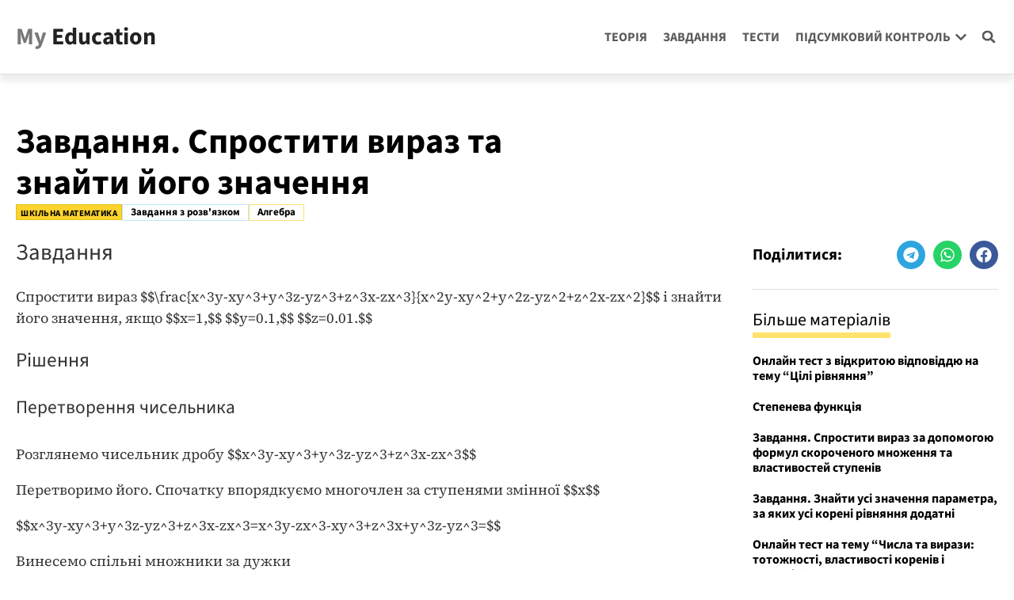

--- FILE ---
content_type: text/html; charset=utf-8
request_url: https://myedu.cc/school-mathematics/zavdannja-sprostiti-viraz-ta-znajti-jogo-znachennja/
body_size: 9056
content:
<!doctype html> <html lang="uk"> <head> 	<meta name="generator" content="Wix.com Website Builder" />
<meta charset="UTF-8"> 	<meta name="viewport" content="width=device-width, initial-scale=1"> 	 	<meta name='robots' content='index, follow, max-image-preview:large, max-snippet:-1, max-video-preview:-1' /> 	<title>Завдання. Спростити вираз та знайти його значення &#8226; My Education</title> 	<meta name="description" content="Шкільна математика. Завдання. Спростити вираз та знайти його значення. Самоосвіта" /> 	<link rel="canonical" href="https://myedu.cc/school-mathematics/zavdannja-sprostiti-viraz-ta-znajti-jogo-znachennja/" /> 	<meta property="og:locale" content="uk_UA" /> 	<meta property="og:type" content="article" /> 	<meta property="og:title" content="Завдання. Спростити вираз та знайти його значення &#8226; My Education" /> 	<meta property="og:description" content="Шкільна математика. Завдання. Спростити вираз та знайти його значення. Самоосвіта" /> 	<meta property="og:url" content="https://myedu.cc/school-mathematics/zavdannja-sprostiti-viraz-ta-znajti-jogo-znachennja/" /> 	<meta property="og:site_name" content="My Education" /> 	<meta property="article:modified_time" content="2024-07-10T13:22:43+00:00" /> 	<meta name="twitter:card" content="summary_large_image" /><script type="application/ld+json" class="seo-shema-graph">{"@context":"https://schema.org","@graph":[{"@type":"WebPage","@id":"https://myedu.cc/school-mathematics/zavdannja-sprostiti-viraz-ta-znajti-jogo-znachennja/","url":"https://myedu.cc/school-mathematics/zavdannja-sprostiti-viraz-ta-znajti-jogo-znachennja/","name":"Завдання. Спростити вираз та знайти його значення &#8226; My Education","isPartOf":{"@id":"https://myedu.cc/#website"},"datePublished":"2024-06-22T09:29:35+00:00","dateModified":"2024-07-10T13:22:43+00:00","description":"Шкільна математика. Завдання. Спростити вираз та знайти його значення. Самоосвіта","breadcrumb":{"@id":"https://myedu.cc/school-mathematics/zavdannja-sprostiti-viraz-ta-znajti-jogo-znachennja/#breadcrumb"},"inLanguage":"uk","potentialAction":[{"@type":"ReadAction","target":["https://myedu.cc/school-mathematics/zavdannja-sprostiti-viraz-ta-znajti-jogo-znachennja/"]}]},{"@type":"BreadcrumbList","@id":"https://myedu.cc/school-mathematics/zavdannja-sprostiti-viraz-ta-znajti-jogo-znachennja/#breadcrumb","itemListElement":[{"@type":"ListItem","position":1,"name":"Home","item":"https://myedu.cc/"},{"@type":"ListItem","position":2,"name":"School mathematics","item":"https://myedu.cc/advanced-mathematics/"},{"@type":"ListItem","position":3,"name":"Завдання. Спростити вираз та знайти його значення"}]},{"@type":"WebSite","@id":"https://myedu.cc/#website","url":"https://myedu.cc/","name":"My Education","description":"Самоосвіта","alternateName":"MyEdu","potentialAction":[{"@type":"SearchAction","target":{"@type":"EntryPoint","urlTemplate":"https://myedu.cc/?s={search_term_string}"},"query-input":{"@type":"PropertyValueSpecification","valueRequired":true,"valueName":"search_term_string"}}],"inLanguage":"uk"}]}</script> <link rel='stylesheet' href='https://myedu.cc/data/static/c279d0fc.css' media='all' /> <link rel="stylesheet" href="https://myedu.cc/data/static/ecf3f382.css" media="all"> <link rel="stylesheet" href="https://myedu.cc/data/static/2adf9c41.css" media="all"> <link rel="stylesheet" href="https://myedu.cc/data/static/66fe755c.css" media="all"> <link rel='stylesheet' href='https://myedu.cc/data/static/affb517a.css' media='all' /> <link rel="stylesheet" href="https://myedu.cc/data/static/843db820.css" media="all"> <link rel="stylesheet" href="https://myedu.cc/data/static/46c30e81.css" media="all"> <link rel="stylesheet" href="https://myedu.cc/data/static/b5a024e7.css" media="all"> <link rel="stylesheet" href="https://myedu.cc/data/static/199c9e53.css" media="all"> <link rel="stylesheet" href="https://myedu.cc/data/static/350714b1.css" media="all"> <link rel="stylesheet" href="https://myedu.cc/data/static/ae0fe5a5.css" media="all"> <link rel="stylesheet" href="https://myedu.cc/data/static/d3763caa.css" media="all"> <link rel="stylesheet" href="https://myedu.cc/data/static/6f8446ed.css" media="all"> <link rel="stylesheet" href="https://myedu.cc/data/static/eb221815.css" media="all"><script src="https://myedu.cc/data/static/b0e078f8.js" type="pmdelayedscript" data-cfasync="false" data-no-optimize="1" data-no-defer="1" data-no-minify="1"></script> <link rel="preload" as="font" href="/fonts/source-sans-pro-700.woff2" type="font/woff2" crossorigin>                			<link rel='stylesheet' href='https://myedu.cc/data/static/ecb59cf1.css' media='all' /> 			<link rel="icon" href="https://myedu.cc/storage/2024/07/favicon.svg" sizes="32x32" /> <link rel="icon" href="https://myedu.cc/storage/2024/07/favicon.svg" sizes="192x192" /> <link rel="apple-touch-icon" href="https://myedu.cc/storage/2024/07/favicon.svg" /> <meta name="msapplication-TileImage" content="https://myedu.cc/storage/2024/07/favicon.svg" /> <noscript><style>.perfmatters-lazy[data-src]{display:none !important;}</style></noscript><link rel='stylesheet' href='https://myedu.cc/data/static/a92f599f.css' media='all' /></head> <body class="single hello-elementor-default elementor-default elementor-kit-10 elementor-page-303">            		<header data-elementor-type="header" data-elementor-id="1631" class="elementor elementor-1631 elementor-location-header" data-elementor-post-type="elementor_library"> 			<section class="elementor-element elementor-element-7f68022 header e-flex e-con-boxed e-con e-parent" data-id="7f68022" data-element_type="container"> 					<div class="e-con-inner"> 				<div class="elementor-element elementor-element-972f713 elementor-widget-mobile_extra__width-inherit logo elementor-widget elementor-widget-heading" data-id="972f713" data-element_type="widget" data-widget_type="heading.default"> 					<span class="elementor-heading-title elementor-size-default"><a href="https://myedu.cc"><span>My</span> Education</a></span>				</div> 				<div class="elementor-element elementor-element-8c7c670 e-fit_to_content e-n-menu-none elementor-widget-mobile_extra__width-inherit menu e-n-menu-layout-horizontal elementor-widget elementor-widget-n-menu" data-id="8c7c670" data-element_type="widget" data-settings="{&quot;content_width&quot;:&quot;fit_to_content&quot;,&quot;menu_items&quot;:[{&quot;item_title&quot;:&quot;\u0422\u0435\u043e\u0440\u0456\u044f&quot;,&quot;_id&quot;:&quot;039e64d&quot;,&quot;__dynamic__&quot;:{&quot;item_link&quot;:&quot;[elementor-tag id=\&quot;3b05616\&quot; name=\&quot;internal-url\&quot; settings=\&quot;%7B%22type%22%3A%22taxonomy%22%2C%22taxonomy_id%22%3A%229%22%7D\&quot;]&quot;},&quot;item_link&quot;:{&quot;url&quot;:&quot;https:\/\/myedu.cc\/section\/theoretical-materials\/&quot;,&quot;is_external&quot;:&quot;&quot;,&quot;nofollow&quot;:&quot;&quot;,&quot;custom_attributes&quot;:&quot;&quot;},&quot;item_dropdown_content&quot;:&quot;no&quot;,&quot;item_icon&quot;:{&quot;value&quot;:&quot;&quot;,&quot;library&quot;:&quot;&quot;},&quot;item_icon_active&quot;:null,&quot;element_id&quot;:&quot;&quot;},{&quot;item_title&quot;:&quot;\u0417\u0430\u0432\u0434\u0430\u043d\u043d\u044f&quot;,&quot;_id&quot;:&quot;070997e&quot;,&quot;__dynamic__&quot;:{&quot;item_link&quot;:&quot;[elementor-tag id=\&quot;7d0ac3f\&quot; name=\&quot;internal-url\&quot; settings=\&quot;%7B%22type%22%3A%22taxonomy%22%2C%22taxonomy_id%22%3A%2213%22%7D\&quot;]&quot;},&quot;item_link&quot;:{&quot;url&quot;:&quot;https:\/\/myedu.cc\/section\/solver\/&quot;,&quot;is_external&quot;:&quot;&quot;,&quot;nofollow&quot;:&quot;&quot;,&quot;custom_attributes&quot;:&quot;&quot;},&quot;item_dropdown_content&quot;:&quot;no&quot;,&quot;item_icon&quot;:{&quot;value&quot;:&quot;&quot;,&quot;library&quot;:&quot;&quot;},&quot;item_icon_active&quot;:null,&quot;element_id&quot;:&quot;&quot;},{&quot;item_title&quot;:&quot;\u0422\u0435\u0441\u0442\u0438&quot;,&quot;_id&quot;:&quot;a96211e&quot;,&quot;__dynamic__&quot;:{&quot;item_link&quot;:&quot;[elementor-tag id=\&quot;6368724\&quot; name=\&quot;internal-url\&quot; settings=\&quot;%7B%22type%22%3A%22taxonomy%22%2C%22taxonomy_id%22%3A%2214%22%7D\&quot;]&quot;},&quot;item_link&quot;:{&quot;url&quot;:&quot;https:\/\/myedu.cc\/section\/online-testing\/&quot;,&quot;is_external&quot;:&quot;&quot;,&quot;nofollow&quot;:&quot;&quot;,&quot;custom_attributes&quot;:&quot;&quot;},&quot;item_dropdown_content&quot;:&quot;no&quot;,&quot;item_icon&quot;:{&quot;value&quot;:&quot;&quot;,&quot;library&quot;:&quot;&quot;},&quot;item_icon_active&quot;:null,&quot;element_id&quot;:&quot;&quot;},{&quot;_id&quot;:&quot;eef5bd6&quot;,&quot;item_title&quot;:&quot;\u041f\u0456\u0434\u0441\u0443\u043c\u043a\u043e\u0432\u0438\u0439 \u043a\u043e\u043d\u0442\u0440\u043e\u043b\u044c&quot;,&quot;item_link&quot;:{&quot;url&quot;:&quot;#&quot;,&quot;is_external&quot;:&quot;&quot;,&quot;nofollow&quot;:&quot;&quot;,&quot;custom_attributes&quot;:&quot;&quot;},&quot;item_dropdown_content&quot;:&quot;yes&quot;,&quot;__dynamic__&quot;:[],&quot;item_icon&quot;:{&quot;value&quot;:&quot;&quot;,&quot;library&quot;:&quot;&quot;},&quot;item_icon_active&quot;:null,&quot;element_id&quot;:&quot;&quot;}],&quot;item_position_horizontal&quot;:&quot;end&quot;,&quot;item_position_horizontal_mobile_extra&quot;:&quot;center&quot;,&quot;breakpoint_selector&quot;:&quot;none&quot;,&quot;menu_item_title_distance_from_content&quot;:{&quot;unit&quot;:&quot;px&quot;,&quot;size&quot;:20,&quot;sizes&quot;:[]},&quot;menu_item_title_distance_from_content_mobile&quot;:{&quot;unit&quot;:&quot;px&quot;,&quot;size&quot;:7,&quot;sizes&quot;:[]},&quot;content_horizontal_position&quot;:&quot;center&quot;,&quot;item_layout&quot;:&quot;horizontal&quot;,&quot;open_on&quot;:&quot;hover&quot;,&quot;horizontal_scroll&quot;:&quot;disable&quot;,&quot;menu_item_title_distance_from_content_widescreen&quot;:{&quot;unit&quot;:&quot;px&quot;,&quot;size&quot;:&quot;&quot;,&quot;sizes&quot;:[]},&quot;menu_item_title_distance_from_content_laptop&quot;:{&quot;unit&quot;:&quot;px&quot;,&quot;size&quot;:&quot;&quot;,&quot;sizes&quot;:[]},&quot;menu_item_title_distance_from_content_tablet_extra&quot;:{&quot;unit&quot;:&quot;px&quot;,&quot;size&quot;:&quot;&quot;,&quot;sizes&quot;:[]},&quot;menu_item_title_distance_from_content_tablet&quot;:{&quot;unit&quot;:&quot;px&quot;,&quot;size&quot;:&quot;&quot;,&quot;sizes&quot;:[]},&quot;menu_item_title_distance_from_content_mobile_extra&quot;:{&quot;unit&quot;:&quot;px&quot;,&quot;size&quot;:&quot;&quot;,&quot;sizes&quot;:[]}}" data-widget_type="mega-menu.default"> 							<nav class="e-n-menu" data-widget-number="147" aria-label="Menu"> 					<button class="e-n-menu-toggle" id="menu-toggle-147" aria-haspopup="true" aria-expanded="false" aria-controls="menubar-147" aria-label="Menu Toggle"> 			<span class="e-n-menu-toggle-icon e-open"> 				<svg class="e-font-icon-svg e-eicon-menu-bar" viewBox="0 0 1000 1000" xmlns="http://www.w3.org/2000/svg"><path d="M104 333H896C929 333 958 304 958 271S929 208 896 208H104C71 208 42 237 42 271S71 333 104 333ZM104 583H896C929 583 958 554 958 521S929 458 896 458H104C71 458 42 487 42 521S71 583 104 583ZM104 833H896C929 833 958 804 958 771S929 708 896 708H104C71 708 42 737 42 771S71 833 104 833Z"></path></svg>			</span> 			<span class="e-n-menu-toggle-icon e-close"> 				<svg class="e-font-icon-svg e-eicon-close" viewBox="0 0 1000 1000" xmlns="http://www.w3.org/2000/svg"><path d="M742 167L500 408 258 167C246 154 233 150 217 150 196 150 179 158 167 167 154 179 150 196 150 212 150 229 154 242 171 254L408 500 167 742C138 771 138 800 167 829 196 858 225 858 254 829L496 587 738 829C750 842 767 846 783 846 800 846 817 842 829 829 842 817 846 804 846 783 846 767 842 750 829 737L588 500 833 258C863 229 863 200 833 171 804 137 775 137 742 167Z"></path></svg>			</span> 		</button> 					<div class="e-n-menu-wrapper" id="menubar-147" aria-labelledby="menu-toggle-147"> 				<ul class="e-n-menu-heading"> 								<li class="e-n-menu-item"> 				<div id="e-n-menu-title-1471" class="e-n-menu-title"> 					<a class="e-n-menu-title-container e-focus e-link" href="https://myedu.cc/section/theoretical-materials/">												<span class="e-n-menu-title-text"> 							Теорія						</span> 					</a>									</div> 							</li> 					<li class="e-n-menu-item"> 				<div id="e-n-menu-title-1472" class="e-n-menu-title"> 					<a class="e-n-menu-title-container e-focus e-link" href="https://myedu.cc/section/solver/">												<span class="e-n-menu-title-text"> 							Завдання						</span> 					</a>									</div> 							</li> 					<li class="e-n-menu-item"> 				<div id="e-n-menu-title-1473" class="e-n-menu-title"> 					<a class="e-n-menu-title-container e-focus e-link" href="https://myedu.cc/section/online-testing/">												<span class="e-n-menu-title-text"> 							Тести						</span> 					</a>									</div> 							</li> 					<li class="e-n-menu-item"> 				<div id="e-n-menu-title-1474" class="e-n-menu-title e-anchor"> 					<a class="e-n-menu-title-container e-focus e-link" href="#" aria-current="page">												<span class="e-n-menu-title-text"> 							Підсумковий контроль						</span> 					</a>											<button id="e-n-menu-dropdown-icon-1474" class="e-n-menu-dropdown-icon e-focus" data-tab-index="4" aria-haspopup="true" aria-expanded="false" aria-controls="e-n-menu-content-1474" > 							<span class="e-n-menu-dropdown-icon-opened"> 								<svg aria-hidden="true" class="e-font-icon-svg e-fas-chevron-up" viewBox="0 0 448 512" xmlns="http://www.w3.org/2000/svg"><path d="M240.971 130.524l194.343 194.343c9.373 9.373 9.373 24.569 0 33.941l-22.667 22.667c-9.357 9.357-24.522 9.375-33.901.04L224 227.495 69.255 381.516c-9.379 9.335-24.544 9.317-33.901-.04l-22.667-22.667c-9.373-9.373-9.373-24.569 0-33.941L207.03 130.525c9.372-9.373 24.568-9.373 33.941-.001z"></path></svg>								<span class="elementor-screen-only">Close Підсумковий контроль</span> 							</span> 							<span class="e-n-menu-dropdown-icon-closed"> 								<svg aria-hidden="true" class="e-font-icon-svg e-fas-chevron-down" viewBox="0 0 448 512" xmlns="http://www.w3.org/2000/svg"><path d="M207.029 381.476L12.686 187.132c-9.373-9.373-9.373-24.569 0-33.941l22.667-22.667c9.357-9.357 24.522-9.375 33.901-.04L224 284.505l154.745-154.021c9.379-9.335 24.544-9.317 33.901.04l22.667 22.667c9.373 9.373 9.373 24.569 0 33.941L240.971 381.476c-9.373 9.372-24.569 9.372-33.942 0z"></path></svg>								<span class="elementor-screen-only">Open Підсумковий контроль</span> 							</span> 						</button> 									</div> 									<div class="e-n-menu-content"> 						<div id="e-n-menu-content-1474" data-tab-index="4" aria-labelledby="e-n-menu-dropdown-icon-1474" class="elementor-element elementor-element-1b9256c dd-mnu e-flex e-con-boxed e-con e-child" data-id="1b9256c" data-element_type="container"> 					<div class="e-con-inner"> 				<div class="elementor-element elementor-element-d7a1b14 elementor-widget elementor-widget-heading" data-id="d7a1b14" data-element_type="widget" data-widget_type="heading.default"> 					<span class="elementor-heading-title elementor-size-default"><a href="https://myedu.cc/control-type/pkr/">Підсумкова контрольна робота</a></span>				</div> 				<div class="elementor-element elementor-element-9c1e740 elementor-widget elementor-widget-heading" data-id="9c1e740" data-element_type="widget" data-widget_type="heading.default"> 					<span class="elementor-heading-title elementor-size-default"><a href="https://myedu.cc/control-type/dpa/">Державна підсумкова атестація</a></span>				</div> 				<div class="elementor-element elementor-element-299516d elementor-widget elementor-widget-heading" data-id="299516d" data-element_type="widget" data-widget_type="heading.default"> 					<span class="elementor-heading-title elementor-size-default"><a href="https://myedu.cc/control-type/zno/">Зовнішнє незалежне оцінювання</a></span>				</div> 					</div> 				</div> 							</div> 							</li> 						</ul> 			</div> 		</nav> 						</div> 				<div class="elementor-element elementor-element-29d64bf elementor-search-form--skin-full_screen elementor-hidden-mobile_extra elementor-hidden-mobile elementor-widget elementor-widget-search-form" data-id="29d64bf" data-element_type="widget" data-settings="{&quot;skin&quot;:&quot;full_screen&quot;}" data-widget_type="search-form.default"> 							<search role="search"> 			<form class="elementor-search-form" action="https://myedu.cc" method="get"> 												<div class="elementor-search-form__toggle" role="button" tabindex="0" aria-label="Search"> 					<div class="e-font-icon-svg-container"><svg aria-hidden="true" class="e-font-icon-svg e-fas-search" viewBox="0 0 512 512" xmlns="http://www.w3.org/2000/svg"><path d="M505 442.7L405.3 343c-4.5-4.5-10.6-7-17-7H372c27.6-35.3 44-79.7 44-128C416 93.1 322.9 0 208 0S0 93.1 0 208s93.1 208 208 208c48.3 0 92.7-16.4 128-44v16.3c0 6.4 2.5 12.5 7 17l99.7 99.7c9.4 9.4 24.6 9.4 33.9 0l28.3-28.3c9.4-9.4 9.4-24.6.1-34zM208 336c-70.7 0-128-57.2-128-128 0-70.7 57.2-128 128-128 70.7 0 128 57.2 128 128 0 70.7-57.2 128-128 128z"></path></svg></div>				</div> 								<div class="elementor-search-form__container"> 					<label class="elementor-screen-only" for="elementor-search-form-29d64bf">Search</label> 					 					<input id="elementor-search-form-29d64bf" placeholder="Пошук..." class="elementor-search-form__input" type="search" name="s" value=""> 					 					 										<div class="dialog-lightbox-close-button dialog-close-button" role="button" tabindex="0" aria-label="Close this search box."> 						<svg aria-hidden="true" class="e-font-icon-svg e-eicon-close" viewBox="0 0 1000 1000" xmlns="http://www.w3.org/2000/svg"><path d="M742 167L500 408 258 167C246 154 233 150 217 150 196 150 179 158 167 167 154 179 150 196 150 212 150 229 154 242 171 254L408 500 167 742C138 771 138 800 167 829 196 858 225 858 254 829L496 587 738 829C750 842 767 846 783 846 800 846 817 842 829 829 842 817 846 804 846 783 846 767 842 750 829 737L588 500 833 258C863 229 863 200 833 171 804 137 775 137 742 167Z"></path></svg>					</div> 									</div> 			</form> 		</search> 						</div> 					</div> 				</section> 				</header> 				<article data-elementor-type="single-post" data-elementor-id="303" class="elementor elementor-303 elementor-location-single post-765 school-mathematics type-school-mathematics status-publish hentry branch-algebra section-solver" data-elementor-post-type="elementor_library"> 			<section class="elementor-element elementor-element-d46559b e-flex e-con-boxed e-con e-parent" data-id="d46559b" data-element_type="container"> 					<div class="e-con-inner"> 		<div class="elementor-element elementor-element-16cf2f95 e-con-full e-flex e-con e-child" data-id="16cf2f95" data-element_type="container"> 				<div class="elementor-element elementor-element-3cef1f19 elementor-widget elementor-widget-theme-post-title elementor-page-title elementor-widget-heading" data-id="3cef1f19" data-element_type="widget" data-widget_type="theme-post-title.default"> 					<h1 class="elementor-heading-title elementor-size-default">Завдання. Спростити вираз та знайти його значення</h1>				</div> 		<div class="elementor-element elementor-element-1649ee82 e-flex e-con-boxed e-con e-child" data-id="1649ee82" data-element_type="container"> 					<div class="e-con-inner"> 				<div class="elementor-element elementor-element-21077ff8 elementor-widget__width-auto par elementor-widget elementor-widget-heading" data-id="21077ff8" data-element_type="widget" data-widget_type="heading.default"> 					<span class="elementor-heading-title elementor-size-default"><a href="/school-mathematics/">Шкільна математика</a></span>				</div> 				<div class="elementor-element elementor-element-7361dc1 elementor-widget__width-auto section elementor-widget elementor-widget-heading" data-id="7361dc1" data-element_type="widget" data-widget_type="heading.default"> 					<span class="elementor-heading-title elementor-size-default"><a href="https://myedu.cc/section/solver/" rel="tag">Завдання з розв'язком</a></span>				</div> 				<div class="elementor-element elementor-element-5b499bb elementor-widget__width-auto branches elementor-widget elementor-widget-heading" data-id="5b499bb" data-element_type="widget" data-widget_type="heading.default"> 					<span class="elementor-heading-title elementor-size-default"><a href="https://myedu.cc/mathematics/branch/algebra/" rel="tag">Алгебра</a></span>				</div> 					</div> 				</div> 				</div> 		<div class="elementor-element elementor-element-77161990 e-flex e-con-boxed e-con e-child" data-id="77161990" data-element_type="container"> 					<div class="e-con-inner"> 		<div class="elementor-element elementor-element-43545b60 e-con-full e-flex e-con e-child" data-id="43545b60" data-element_type="container"> 				<div class="elementor-element elementor-element-81fde07 article elementor-widget elementor-widget-theme-post-content" data-id="81fde07" data-element_type="widget" data-widget_type="theme-post-content.default"> 					 <h2 class="edu-bl-heading">Завдання</h2> <p>Спростити вираз $$\frac{x^3y-xy^3+y^3z-yz^3+z^3x-zx^3}{x^2y-xy^2+y^2z-yz^2+z^2x-zx^2}$$ і знайти його значення, якщо $$x=1,$$ $$y=0.1,$$ $$z=0.01.$$</p> <h3 class="edu-bl-heading">Рішення</h3> <h4 class="edu-bl-heading">Перетворення чисельника</h4> <p>Розглянемо чисельник дробу $$x^3y-xy^3+y^3z-yz^3+z^3x-zx^3$$</p> <p>Перетворимо його. Спочатку впорядкуємо многочлен за ступенями змінної $$x$$</p> <p>$$x^3y-xy^3+y^3z-yz^3+z^3x-zx^3=x^3y-zx^3-xy^3+z^3x+y^3z-yz^3=$$</p> <p>Винесемо спільні множники за дужки</p> <p>$$=x^3(y-z)-x(y^3-z^3)+yz(y^2-z^2)=$$</p> <p>Скористаємося формулами різниці кубів і різниці квадратів</p> <p>$$=x^3(y-z)-x(y-z)(y^2+z^2+yz)+yz(y-z)(y+z)=$$</p> <p>Винесемо спільний множник за дужки</p> <p>$$=(y-z)[x^3-x(y^2+z^2+yz)+yz(y+z)]=$$</p> <p>$$=(y-z)[x^3-xy^2-xz^2-xyz+y^2z+yz^2]=$$</p> <p>У другій дужці впорядкуємо за ступенями змінної $$y$$</p> <p>$$=(y-z)[y^2z-xy^2+yz^2-xyz+x^3-xz^2]=$$</p> <p>Винесемо спільні множники у квадратних дужках</p> <p>$$=(y-z)[y^2(z-x)+yz(z-x)-x(z^2-x^2)]=$$</p> <p>Скористаємося формулою різниці квадратів і винесемо спільні множники за дужки</p> <p>$$=(y-z)(z-x)[y^2+yz-x(z+x)]=$$</p> <p>$$=(y-z)(z-x)[y^2+yz-xz-x^2]=$$</p> <p>Перегрупуємо одночлени у квадратних дужках</p> <p>$$=(y-z)(z-x)[y^2-x^2+yz-xz]=$$</p> <p>Скористаємося формулою різниці квадратів і винесемо спільні множники за дужки</p> <p>$$=(y-z)(z-x)[(y-x)(y+x)+z(y-x)]=(y-z)(z-x)(y-x)(x+y+z)$$</p> <h4 class="edu-bl-heading">Перетворення знаменника</h4> <p>Тепер перетворимо знаменник дробу $$x^2y-xy^2+y^2z-yz^2+z^2x-zx^2.$$ Для цього додамо і віднімемо одночлен $$xyz.$$</p> <p>$$x^2y-xy^2+y^2z-xyz+xyz-yz^2+z^2x-zx^2=$$</p> <p>$$=(x^2y-xy^2+y^2z-xyz)+(xyz-yz^2+z^2x-zx^2)=$$</p> <p>Винесемо спільні множники за дужки</p> <p>$$y(x^2-xy+yz-xz)-z(-xy+yz-zx+x^2)=$$</p> <p>Очевидно, у дужках однакові поліноми. Винесемо їх за дужки</p> <p>$$(x^2-xy+yz-xz)(y-z)=$$</p> <p>Згрупуємо і винесемо спільні множники за дужки</p> <p>$$[x(x-y)-z(x-y)](y-z)=(x-y)(x-z)(y-z)$$<br></p> <h4 class="edu-bl-heading">Спрощення дробу та знаходження значення виразу</h4> <p>Отже, після перетворення чисельника і знаменника дробу, отримаємо</p> <p>$$\frac{(y-z)(z-x)(y-x)(x+y+z)}{(x-y)(x-z)(y-z)}=\frac{(x-y)(x-z)(y-z)(x+y+z)}{(x-y)(x-z)(y-z)}=(x+y+z)$$</p> <p>Підставимо значення змінних і отримаємо</p> <p>$$1+0.1+0.01=1.11$$</p> <p><strong>Відповідь:</strong> $$1.11$$</p> 				</div> 				</div> 		<aside class="elementor-element elementor-element-5d581072 e-con-full e-flex e-con e-child" data-id="5d581072" data-element_type="container" data-settings="{&quot;sticky&quot;:&quot;top&quot;,&quot;sticky_on&quot;:[&quot;widescreen&quot;,&quot;desktop&quot;,&quot;laptop&quot;,&quot;tablet_extra&quot;,&quot;tablet&quot;],&quot;sticky_parent&quot;:&quot;yes&quot;,&quot;sticky_offset&quot;:0,&quot;sticky_effects_offset&quot;:0,&quot;sticky_anchor_link_offset&quot;:0}"> 		<div class="elementor-element elementor-element-98defc8 e-flex e-con-boxed e-con e-child" data-id="98defc8" data-element_type="container"> 					<div class="e-con-inner"> 				<div class="elementor-element elementor-element-35091a98 elementor-widget elementor-widget-heading" data-id="35091a98" data-element_type="widget" data-widget_type="heading.default"> 					<span class="elementor-heading-title elementor-size-default">Поділитися:</span>				</div> 				<div class="elementor-element elementor-element-401142e6 elementor-share-buttons--view-icon elementor-share-buttons--skin-flat elementor-share-buttons--shape-circle elementor-grid-3 elementor-share-buttons--color-official elementor-widget elementor-widget-share-buttons" data-id="401142e6" data-element_type="widget" data-widget_type="share-buttons.default"> 							<div class="elementor-grid" role="list"> 								<div class="elementor-grid-item" role="listitem"> 						<div class="elementor-share-btn elementor-share-btn_telegram" role="button" tabindex="0" aria-label="Share on telegram"> 															<span class="elementor-share-btn__icon"> 								<svg aria-hidden="true" class="e-font-icon-svg e-fab-telegram" viewBox="0 0 496 512" xmlns="http://www.w3.org/2000/svg"><path d="M248 8C111 8 0 119 0 256s111 248 248 248 248-111 248-248S385 8 248 8zm121.8 169.9l-40.7 191.8c-3 13.6-11.1 16.9-22.4 10.5l-62-45.7-29.9 28.8c-3.3 3.3-6.1 6.1-12.5 6.1l4.4-63.1 114.9-103.8c5-4.4-1.1-6.9-7.7-2.5l-142 89.4-61.2-19.1c-13.3-4.2-13.6-13.3 2.8-19.7l239.1-92.2c11.1-4 20.8 2.7 17.2 19.5z"></path></svg>							</span> 																				</div> 					</div> 									<div class="elementor-grid-item" role="listitem"> 						<div class="elementor-share-btn elementor-share-btn_whatsapp" role="button" tabindex="0" aria-label="Share on whatsapp"> 															<span class="elementor-share-btn__icon"> 								<svg aria-hidden="true" class="e-font-icon-svg e-fab-whatsapp" viewBox="0 0 448 512" xmlns="http://www.w3.org/2000/svg"><path d="M380.9 97.1C339 55.1 283.2 32 223.9 32c-122.4 0-222 99.6-222 222 0 39.1 10.2 77.3 29.6 111L0 480l117.7-30.9c32.4 17.7 68.9 27 106.1 27h.1c122.3 0 224.1-99.6 224.1-222 0-59.3-25.2-115-67.1-157zm-157 341.6c-33.2 0-65.7-8.9-94-25.7l-6.7-4-69.8 18.3L72 359.2l-4.4-7c-18.5-29.4-28.2-63.3-28.2-98.2 0-101.7 82.8-184.5 184.6-184.5 49.3 0 95.6 19.2 130.4 54.1 34.8 34.9 56.2 81.2 56.1 130.5 0 101.8-84.9 184.6-186.6 184.6zm101.2-138.2c-5.5-2.8-32.8-16.2-37.9-18-5.1-1.9-8.8-2.8-12.5 2.8-3.7 5.6-14.3 18-17.6 21.8-3.2 3.7-6.5 4.2-12 1.4-32.6-16.3-54-29.1-75.5-66-5.7-9.8 5.7-9.1 16.3-30.3 1.8-3.7.9-6.9-.5-9.7-1.4-2.8-12.5-30.1-17.1-41.2-4.5-10.8-9.1-9.3-12.5-9.5-3.2-.2-6.9-.2-10.6-.2-3.7 0-9.7 1.4-14.8 6.9-5.1 5.6-19.4 19-19.4 46.3 0 27.3 19.9 53.7 22.6 57.4 2.8 3.7 39.1 59.7 94.8 83.8 35.2 15.2 49 16.5 66.6 13.9 10.7-1.6 32.8-13.4 37.4-26.4 4.6-13 4.6-24.1 3.2-26.4-1.3-2.5-5-3.9-10.5-6.6z"></path></svg>							</span> 																				</div> 					</div> 									<div class="elementor-grid-item" role="listitem"> 						<div class="elementor-share-btn elementor-share-btn_facebook" role="button" tabindex="0" aria-label="Share on facebook"> 															<span class="elementor-share-btn__icon"> 								<svg aria-hidden="true" class="e-font-icon-svg e-fab-facebook" viewBox="0 0 512 512" xmlns="http://www.w3.org/2000/svg"><path d="M504 256C504 119 393 8 256 8S8 119 8 256c0 123.78 90.69 226.38 209.25 245V327.69h-63V256h63v-54.64c0-62.15 37-96.48 93.67-96.48 27.14 0 55.52 4.84 55.52 4.84v61h-31.28c-30.8 0-40.41 19.12-40.41 38.73V256h68.78l-11 71.69h-57.78V501C413.31 482.38 504 379.78 504 256z"></path></svg>							</span> 																				</div> 					</div> 						</div> 						</div> 					</div> 				</div> 				<div class="elementor-element elementor-element-c7444e1 elementor-widget-divider--view-line elementor-widget elementor-widget-divider" data-id="c7444e1" data-element_type="widget" data-widget_type="divider.default"> 							<div class="elementor-divider"> 			<span class="elementor-divider-separator"> 						</span> 		</div> 						</div> 				<div class="elementor-element elementor-element-28797399 elementor-widget__width-auto elementor-widget elementor-widget-heading" data-id="28797399" data-element_type="widget" data-widget_type="heading.default"> 					<h2 class="elementor-heading-title elementor-size-default">Більше матеріалів</h2>				</div> 				<div class="elementor-element elementor-element-1bda18eb elementor-grid-1 elementor-posts--thumbnail-none more-materials elementor-grid-tablet-1 elementor-grid-mobile-1 elementor-widget elementor-widget-posts" data-id="1bda18eb" data-element_type="widget" data-settings="{&quot;classic_columns&quot;:&quot;1&quot;,&quot;classic_row_gap&quot;:{&quot;unit&quot;:&quot;px&quot;,&quot;size&quot;:20,&quot;sizes&quot;:[]},&quot;classic_columns_tablet&quot;:&quot;1&quot;,&quot;classic_columns_mobile&quot;:&quot;1&quot;,&quot;classic_row_gap_widescreen&quot;:{&quot;unit&quot;:&quot;px&quot;,&quot;size&quot;:&quot;&quot;,&quot;sizes&quot;:[]},&quot;classic_row_gap_laptop&quot;:{&quot;unit&quot;:&quot;px&quot;,&quot;size&quot;:&quot;&quot;,&quot;sizes&quot;:[]},&quot;classic_row_gap_tablet_extra&quot;:{&quot;unit&quot;:&quot;px&quot;,&quot;size&quot;:&quot;&quot;,&quot;sizes&quot;:[]},&quot;classic_row_gap_tablet&quot;:{&quot;unit&quot;:&quot;px&quot;,&quot;size&quot;:&quot;&quot;,&quot;sizes&quot;:[]},&quot;classic_row_gap_mobile_extra&quot;:{&quot;unit&quot;:&quot;px&quot;,&quot;size&quot;:&quot;&quot;,&quot;sizes&quot;:[]},&quot;classic_row_gap_mobile&quot;:{&quot;unit&quot;:&quot;px&quot;,&quot;size&quot;:&quot;&quot;,&quot;sizes&quot;:[]}}" data-widget_type="posts.classic"> 				<div class="elementor-widget-container"> 							<div class="elementor-posts-container elementor-posts elementor-posts--skin-classic elementor-grid" role="list"> 				<article class="elementor-post elementor-grid-item post-2135 school-mathematics type-school-mathematics status-publish hentry branch-algebra branch-parametric-problems branch-text-problems section-online-testing" role="listitem"> 				<div class="elementor-post__text"> 				<h3 class="elementor-post__title"> 			<a href="https://myedu.cc/school-mathematics/onlajn-test-z-vidkrytoiu-vidpoviddiu-na-temu-tsili-rivniannia/" > 				Онлайн тест з відкритою відповіддю на тему &#8220;Цілі рівняння&#8221;			</a> 		</h3> 				</div> 				</article> 				<article class="elementor-post elementor-grid-item post-568 school-mathematics type-school-mathematics status-publish hentry branch-algebra branch-function-graph section-theoretical-materials" role="listitem"> 				<div class="elementor-post__text"> 				<h3 class="elementor-post__title"> 			<a href="https://myedu.cc/school-mathematics/stepeneva-funkcija/" > 				Степенева функція			</a> 		</h3> 				</div> 				</article> 				<article class="elementor-post elementor-grid-item post-647 school-mathematics type-school-mathematics status-publish hentry branch-algebra section-solver" role="listitem"> 				<div class="elementor-post__text"> 				<h3 class="elementor-post__title"> 			<a href="https://myedu.cc/school-mathematics/zavdannja-sprostiti-viraz-za-dopomogoju-formul-skorochenogo-mnozhennja-ta-vlastivostej-stupeniv/" > 				Завдання. Спростити вираз за допомогою формул скороченого множення та властивостей ступенів			</a> 		</h3> 				</div> 				</article> 				<article class="elementor-post elementor-grid-item post-800 school-mathematics type-school-mathematics status-publish hentry branch-algebra branch-parametric-problems branch-inequalities section-solver" role="listitem"> 				<div class="elementor-post__text"> 				<h3 class="elementor-post__title"> 			<a href="https://myedu.cc/school-mathematics/zavdannja-znajti-usi-znachennja-parametra-za-jakih-usi-koreni-rivnjannja-dodatni/" > 				Завдання. Знайти усі значення параметра, за яких усі корені рівняння додатні			</a> 		</h3> 				</div> 				</article> 				<article class="elementor-post elementor-grid-item post-2123 school-mathematics type-school-mathematics status-publish hentry branch-algebra section-online-testing" role="listitem"> 				<div class="elementor-post__text"> 				<h3 class="elementor-post__title"> 			<a href="https://myedu.cc/school-mathematics/onlajn-test-na-temu-chysla-ta-vyrazy-totozhnosti-vlastyvosti-koreniv-i-stupeniv/" > 				Онлайн тест на тему &#8220;Числа та вирази: тотожності, властивості коренів і ступенів&#8221;			</a> 		</h3> 				</div> 				</article> 				</div> 		 						</div> 				</div> 				<div class="elementor-element elementor-element-5cc2604 elementor-search-form--skin-minimal elementor-widget elementor-widget-search-form" data-id="5cc2604" data-element_type="widget" data-settings="{&quot;skin&quot;:&quot;minimal&quot;}" data-widget_type="search-form.default"> 							<search role="search"> 			<form class="elementor-search-form" action="https://myedu.cc" method="get"> 												<div class="elementor-search-form__container"> 					<label class="elementor-screen-only" for="elementor-search-form-5cc2604">Search</label> 											<div class="elementor-search-form__icon"> 							<div class="e-font-icon-svg-container"><svg aria-hidden="true" class="e-font-icon-svg e-fas-search" viewBox="0 0 512 512" xmlns="http://www.w3.org/2000/svg"><path d="M505 442.7L405.3 343c-4.5-4.5-10.6-7-17-7H372c27.6-35.3 44-79.7 44-128C416 93.1 322.9 0 208 0S0 93.1 0 208s93.1 208 208 208c48.3 0 92.7-16.4 128-44v16.3c0 6.4 2.5 12.5 7 17l99.7 99.7c9.4 9.4 24.6 9.4 33.9 0l28.3-28.3c9.4-9.4 9.4-24.6.1-34zM208 336c-70.7 0-128-57.2-128-128 0-70.7 57.2-128 128-128 70.7 0 128 57.2 128 128 0 70.7-57.2 128-128 128z"></path></svg></div>							<span class="elementor-screen-only">Search</span> 						</div> 					 					<input id="elementor-search-form-5cc2604" placeholder="Пошук..." class="elementor-search-form__input" type="search" name="s" value=""> 					 					 									</div> 			</form> 		</search> 						</div> 				</aside> 					</div> 				</div> 					</div> 				</section> 		<div class="elementor-element elementor-element-823c3e2 e-flex e-con-boxed e-con e-parent" data-id="823c3e2" data-element_type="container"> 					<div class="e-con-inner"> 				<div class="elementor-element elementor-element-d7fc603 prev-next elementor-post-navigation-borders-yes elementor-widget elementor-widget-post-navigation" data-id="d7fc603" data-element_type="widget" data-widget_type="post-navigation.default"> 							<div class="elementor-post-navigation" role="navigation" aria-label="Post Navigation"> 			<div class="elementor-post-navigation__prev elementor-post-navigation__link"> 				<a href="https://myedu.cc/school-mathematics/zavdannja-rozv-jazati-konkursnu-zadachu-na-chislovij-avtomat-z-turniru-junih-matematikiv-tjum-xvi/" rel="prev"><span class="elementor-post-navigation__link__prev"><span class="post-navigation__prev--label">Попередній матеріал</span><span class="post-navigation__prev--title">Завдання. Розв&#8217;язати конкурсну задачу на числовий автомат з турніру юних математиків “ТЮМ–XVI”</span></span></a>			</div> 							<div class="elementor-post-navigation__separator-wrapper"> 					<div class="elementor-post-navigation__separator"></div> 				</div> 						<div class="elementor-post-navigation__next elementor-post-navigation__link"> 				<a href="https://myedu.cc/school-mathematics/zavdannja-rozv-jazati-logarifmichnu-nerivnist/" rel="next"><span class="elementor-post-navigation__link__next"><span class="post-navigation__next--label">Наступний матеріал</span><span class="post-navigation__next--title">Завдання. Розв&#8217;язати логарифмічну нерівність</span></span></a>			</div> 		</div> 						</div> 					</div> 				</div> 				</article> 				<footer data-elementor-type="footer" data-elementor-id="1609" class="elementor elementor-1609 elementor-location-footer" data-elementor-post-type="elementor_library"> 			<section class="elementor-element elementor-element-2291bb3 e-flex e-con-boxed e-con e-parent" data-id="2291bb3" data-element_type="container" data-settings="{&quot;background_background&quot;:&quot;classic&quot;}"> 					<div class="e-con-inner"> 		<div class="elementor-element elementor-element-107f4da e-con-full e-flex e-con e-child" data-id="107f4da" data-element_type="container"> 				<div class="elementor-element elementor-element-68e7f0e f-logo elementor-widget elementor-widget-heading" data-id="68e7f0e" data-element_type="widget" data-widget_type="heading.default"> 					<span class="elementor-heading-title elementor-size-default"><a href="https://myedu.cc"><span>My</span> Education</a></span>				</div> 				</div> 		<div class="elementor-element elementor-element-925d115 e-con-full e-flex e-con e-child" data-id="925d115" data-element_type="container"> 				<div class="elementor-element elementor-element-3df98f4 elementor-widget elementor-widget-text-editor" data-id="3df98f4" data-element_type="widget" data-widget_type="text-editor.default"> 									<p>На сайті представлено теоретичні матеріали, завдання із розв&#8217;язком, безплатні онлайн тести для самостійної підготовки до підсумкових контрольних робіт, державної підсумкової атестації  (ДПА), зовнішнього незалежного оцінювання (ЗНО) з математики, а також матеріали для студентів гуманітарних ВНЗ, які вивчають вищу математику.</p>								</div> 		<div class="elementor-element elementor-element-ba9dbfe e-grid e-con-full e-con e-child" data-id="ba9dbfe" data-element_type="container"> 				<div class="elementor-element elementor-element-d6dba99 elementor-widget elementor-widget-heading" data-id="d6dba99" data-element_type="widget" data-widget_type="heading.default"> 					<span class="elementor-heading-title elementor-size-default">&copy; Всі права захищено</span>				</div> 				<div class="elementor-element elementor-element-adc29db webdev elementor-widget elementor-widget-heading" data-id="adc29db" data-element_type="widget" data-widget_type="heading.default"> 					<span class="elementor-heading-title elementor-size-default"><a href="http://https//webstudio.bond/ua/">Розроблено <span>Студією Сергія Бондаренка</span></a></span>				</div> 				</div> 				</div> 					</div> 				</section> 				</footer> 		     <link rel="stylesheet" href="/storage/katex/katex.min.css"><script defer src="https://myedu.cc/data/static/3867e1d7.js" data-cfasync="false" type="pmdelayedscript" data-no-optimize="1" data-no-defer="1" data-no-minify="1"></script> <script defer src="https://myedu.cc/data/static/968401a4.js" data-cfasync="false" type="pmdelayedscript" data-no-optimize="1" data-no-defer="1" data-no-minify="1"></script> <script data-cfasync="false" type="pmdelayedscript" data-no-optimize="1" data-no-defer="1" data-no-minify="1" src="https://myedu.cc/data/static/4bc207b2.js"></script> <script type="pmdelayedscript" data-cfasync="false" data-no-optimize="1" data-no-defer="1" data-no-minify="1" src="https://myedu.cc/data/static/ede8a218.js"></script> <script type="pmdelayedscript" data-cfasync="false" data-no-optimize="1" data-no-defer="1" data-no-minify="1" src="https://myedu.cc/data/static/1223c2d0.js"></script> <script type="pmdelayedscript" data-cfasync="false" data-no-optimize="1" data-no-defer="1" data-no-minify="1" src="https://myedu.cc/data/static/0aa0d002.js"></script> <script type="pmdelayedscript" data-cfasync="false" data-no-optimize="1" data-no-defer="1" data-no-minify="1" src="https://myedu.cc/data/static/23bf0aaa.js"></script> <script src="https://myedu.cc/data/static/a73bea10.js" type="pmdelayedscript" data-cfasync="false" data-no-optimize="1" data-no-defer="1" data-no-minify="1"></script> <script src="https://myedu.cc/data/static/e783f641.js" type="pmdelayedscript" data-cfasync="false" data-no-optimize="1" data-no-defer="1" data-no-minify="1"></script> <script src="https://myedu.cc/data/static/e4ee2885.js" type="pmdelayedscript" data-cfasync="false" data-no-optimize="1" data-no-defer="1" data-no-minify="1"></script> <script type="pmdelayedscript" data-cfasync="false" data-no-optimize="1" data-no-defer="1" data-no-minify="1" src="https://myedu.cc/data/static/61b0a971.js"></script> <script src="https://myedu.cc/data/static/59e39ac1.js" type="pmdelayedscript" data-cfasync="false" data-no-optimize="1" data-no-defer="1" data-no-minify="1"></script> <script src="https://myedu.cc/data/static/3242a66e.js" type="pmdelayedscript" data-cfasync="false" data-no-optimize="1" data-no-defer="1" data-no-minify="1"></script> <script src="https://myedu.cc/data/static/ee6e9883.js" type="pmdelayedscript" data-cfasync="false" data-no-optimize="1" data-no-defer="1" data-no-minify="1"></script> <script src="https://myedu.cc/data/static/f12f48b9.js"></script> <script async src="https://myedu.cc/data/static/adb7a590.js"></script> <script src="https://myedu.cc/data/static/d619fda7.js" type="pmdelayedscript" data-cfasync="false" data-no-optimize="1" data-no-defer="1" data-no-minify="1"></script> <script src="https://myedu.cc/data/static/4ffca339.js" type="pmdelayedscript" data-cfasync="false" data-no-optimize="1" data-no-defer="1" data-no-minify="1"></script> <script src="https://myedu.cc/data/static/8d4b6f16.js" type="pmdelayedscript" data-cfasync="false" data-no-optimize="1" data-no-defer="1" data-no-minify="1"></script> <script src="https://myedu.cc/data/static/d38fcc32.js" type="pmdelayedscript" data-cfasync="false" data-no-optimize="1" data-no-defer="1" data-no-minify="1"></script> <script type="pmdelayedscript" data-cfasync="false" data-no-optimize="1" data-no-defer="1" data-no-minify="1" src="https://myedu.cc/data/static/dcd3e9db.js"></script> <script type="pmdelayedscript" data-cfasync="false" data-no-optimize="1" data-no-defer="1" data-no-minify="1" src="https://myedu.cc/data/static/4df4850f.js"></script> <script src="https://myedu.cc/data/static/f01fac55.js" type="pmdelayedscript" data-cfasync="false" data-no-optimize="1" data-no-defer="1" data-no-minify="1"></script> <script src="https://myedu.cc/data/static/61b6cce4.js" type="pmdelayedscript" data-cfasync="false" data-no-optimize="1" data-no-defer="1" data-no-minify="1"></script> <script type="pmdelayedscript" data-cfasync="false" data-no-optimize="1" data-no-defer="1" data-no-minify="1" src="https://myedu.cc/data/static/69d353e6.js"></script> <script data-name="wpr-wpr-beacon" src="https://myedu.cc/data/static/3be8e563.js" async type="pmdelayedscript" data-cfasync="false" data-no-optimize="1" data-no-defer="1" data-no-minify="1"></script> <script src="https://myedu.cc/data/static/2e28ba8b.js"></script> </body> </html> 
<!-- Cache timestamp: 1768601705 -->

--- FILE ---
content_type: text/css
request_url: https://myedu.cc/data/static/ecf3f382.css
body_size: 15071
content:

@charset "UTF-8";.edu-bl-accordion{box-sizing:border-box}.edu-bl-accordion-item.is-open>.edu-bl-accordion-heading .edu-bl-accordion-heading__toggle-icon{transform:rotate(45deg)}@media (prefers-reduced-motion:no-preference){.edu-bl-accordion-item{transition:grid-template-rows .3s ease-out}.edu-bl-accordion-item>.edu-bl-accordion-heading .edu-bl-accordion-heading__toggle-icon{transition:transform .2s ease-in-out}}.edu-bl-accordion-heading{margin:0}.edu-bl-accordion-heading__toggle{align-items:center;background-color:inherit!important;border:none;color:inherit!important;cursor:pointer;display:flex;font-family:inherit;font-size:inherit;font-style:inherit;font-weight:inherit;letter-spacing:inherit;line-height:inherit;overflow:hidden;padding:var(--wp--preset--spacing--20,1em) 0;text-align:inherit;text-decoration:inherit;text-transform:inherit;width:100%;word-spacing:inherit}.edu-bl-accordion-heading__toggle:not(:focus-visible){outline:none}.edu-bl-accordion-heading__toggle:focus,.edu-bl-accordion-heading__toggle:hover{background-color:inherit!important;border:none;box-shadow:none;color:inherit;padding:var(--wp--preset--spacing--20,1em) 0;text-decoration:none}.edu-bl-accordion-heading__toggle:focus-visible{outline:auto;outline-offset:0}.edu-bl-accordion-heading__toggle:hover .edu-bl-accordion-heading__toggle-title{text-decoration:underline}.edu-bl-accordion-heading__toggle-title{flex:1}.edu-bl-accordion-heading__toggle-icon{align-items:center;display:flex;height:1.2em;justify-content:center;width:1.2em}.edu-bl-accordion-panel[aria-hidden=true],.edu-bl-accordion-panel[inert]{display:none;margin-block-start:0}.edu-bl-archives{box-sizing:border-box}.edu-bl-archives-dropdown label{display:block}.edu-bl-avatar{line-height:0}.edu-bl-avatar,.edu-bl-avatar img{box-sizing:border-box}.edu-bl-avatar.aligncenter{text-align:center}.edu-bl-audio{box-sizing:border-box}.edu-bl-audio :where(figcaption){margin-bottom:1em;margin-top:.5em}.edu-bl-audio audio{min-width:300px;width:100%}.edu-bl-breadcrumbs{box-sizing:border-box}.edu-bl-breadcrumbs ol{flex-wrap:wrap;list-style:none}.edu-bl-breadcrumbs li,.edu-bl-breadcrumbs ol{align-items:center;display:flex;margin:0;padding:0}.edu-bl-breadcrumbs li:not(:last-child):after{content:var(--separator,"/");margin:0 .5em;opacity:.7}.edu-bl-breadcrumbs span{color:inherit}.edu-bl-button__link{align-content:center;box-sizing:border-box;cursor:pointer;display:inline-block;height:100%;text-align:center;word-break:break-word}.edu-bl-button__link.aligncenter{text-align:center}.edu-bl-button__link.alignright{text-align:right}:where(.edu-bl-button__link){border-radius:9999px;box-shadow:none;padding:calc(.667em + 2px) calc(1.333em + 2px);text-decoration:none}.edu-bl-button[style*=text-decoration] .edu-bl-button__link{text-decoration:inherit}.edu-bl-buttons>.edu-bl-button.has-custom-width{max-width:none}.edu-bl-buttons>.edu-bl-button.has-custom-width .edu-bl-button__link{width:100%}.edu-bl-buttons>.edu-bl-button.has-custom-font-size .edu-bl-button__link{font-size:inherit}.edu-bl-buttons>.edu-bl-button.edu-bl-button__width-25{width:calc(25% - var(--wp--style--block-gap, .5em)*.75)}.edu-bl-buttons>.edu-bl-button.edu-bl-button__width-50{width:calc(50% - var(--wp--style--block-gap, .5em)*.5)}.edu-bl-buttons>.edu-bl-button.edu-bl-button__width-75{width:calc(75% - var(--wp--style--block-gap, .5em)*.25)}.edu-bl-buttons>.edu-bl-button.edu-bl-button__width-100{flex-basis:100%;width:100%}.edu-bl-buttons.is-vertical>.edu-bl-button.edu-bl-button__width-25{width:25%}.edu-bl-buttons.is-vertical>.edu-bl-button.edu-bl-button__width-50{width:50%}.edu-bl-buttons.is-vertical>.edu-bl-button.edu-bl-button__width-75{width:75%}.edu-bl-button.is-style-squared,.edu-bl-button__link.edu-bl-button.is-style-squared{border-radius:0}.edu-bl-button.no-border-radius,.edu-bl-button__link.no-border-radius{border-radius:0!important}:root :where(.edu-bl-button .edu-bl-button__link.is-style-outline),:root :where(.edu-bl-button.is-style-outline>.edu-bl-button__link){border:2px solid;padding:.667em 1.333em}:root :where(.edu-bl-button .edu-bl-button__link.is-style-outline:not(.has-text-color)),:root :where(.edu-bl-button.is-style-outline>.edu-bl-button__link:not(.has-text-color)){color:currentColor}:root :where(.edu-bl-button .edu-bl-button__link.is-style-outline:not(.has-background)),:root :where(.edu-bl-button.is-style-outline>.edu-bl-button__link:not(.has-background)){background-color:initial;background-image:none}.edu-bl-buttons{box-sizing:border-box}.edu-bl-buttons.is-vertical{flex-direction:column}.edu-bl-buttons.is-vertical>.edu-bl-button:last-child{margin-bottom:0}.edu-bl-buttons>.edu-bl-button{display:inline-block;margin:0}.edu-bl-buttons.is-content-justification-left{justify-content:flex-start}.edu-bl-buttons.is-content-justification-left.is-vertical{align-items:flex-start}.edu-bl-buttons.is-content-justification-center{justify-content:center}.edu-bl-buttons.is-content-justification-center.is-vertical{align-items:center}.edu-bl-buttons.is-content-justification-right{justify-content:flex-end}.edu-bl-buttons.is-content-justification-right.is-vertical{align-items:flex-end}.edu-bl-buttons.is-content-justification-space-between{justify-content:space-between}.edu-bl-buttons.aligncenter{text-align:center}.edu-bl-buttons:not(.is-content-justification-space-between,.is-content-justification-right,.is-content-justification-left,.is-content-justification-center) .edu-bl-button.aligncenter{margin-left:auto;margin-right:auto;width:100%}.edu-bl-buttons[style*=text-decoration] .edu-bl-button,.edu-bl-buttons[style*=text-decoration] .edu-bl-button__link{text-decoration:inherit}.edu-bl-buttons.has-custom-font-size .edu-bl-button__link{font-size:inherit}.edu-bl-buttons .edu-bl-button__link{width:100%}.edu-bl-button.aligncenter,.edu-bl-calendar{text-align:center}.edu-bl-calendar td,.edu-bl-calendar th{border:1px solid;padding:.25em}.edu-bl-calendar th{font-weight:400}.edu-bl-calendar caption{background-color:inherit}.edu-bl-calendar table{border-collapse:collapse;width:100%}.edu-bl-calendar table.has-background th{background-color:inherit}.edu-bl-calendar table.has-text-color th{color:inherit}.edu-bl-calendar :where(table:not(.has-text-color)){color:#40464d}.edu-bl-calendar :where(table:not(.has-text-color)) td,.edu-bl-calendar :where(table:not(.has-text-color)) th{border-color:#ddd}:where(.edu-bl-calendar table:not(.has-background) th){background:#ddd}.edu-bl-categories{box-sizing:border-box}.edu-bl-categories.alignleft{margin-right:2em}.edu-bl-categories.alignright{margin-left:2em}.edu-bl-categories.edu-bl-categories-dropdown.aligncenter{text-align:center}.edu-bl-categories .edu-bl-categories__label{display:block;width:100%}.edu-bl-code{box-sizing:border-box}.edu-bl-code code{
direction:ltr;display:block;font-family:inherit;overflow-wrap:break-word;text-align:initial;white-space:pre-wrap
}.edu-bl-columns{box-sizing:border-box;display:flex;flex-wrap:wrap!important}@media (min-width:782px){.edu-bl-columns{flex-wrap:nowrap!important}}.edu-bl-columns{align-items:normal!important}.edu-bl-columns.are-vertically-aligned-top{align-items:flex-start}.edu-bl-columns.are-vertically-aligned-center{align-items:center}.edu-bl-columns.are-vertically-aligned-bottom{align-items:flex-end}@media (max-width:781px){.edu-bl-columns:not(.is-not-stacked-on-mobile)>.edu-bl-column{flex-basis:100%!important}}@media (min-width:782px){.edu-bl-columns:not(.is-not-stacked-on-mobile)>.edu-bl-column{flex-basis:0;flex-grow:1}.edu-bl-columns:not(.is-not-stacked-on-mobile)>.edu-bl-column[style*=flex-basis]{flex-grow:0}}.edu-bl-columns.is-not-stacked-on-mobile{flex-wrap:nowrap!important}.edu-bl-columns.is-not-stacked-on-mobile>.edu-bl-column{flex-basis:0;flex-grow:1}.edu-bl-columns.is-not-stacked-on-mobile>.edu-bl-column[style*=flex-basis]{flex-grow:0}:where(.edu-bl-columns){margin-bottom:1.75em}:where(.edu-bl-columns.has-background){padding:1.25em 2.375em}.edu-bl-column{flex-grow:1;min-width:0;overflow-wrap:break-word;word-break:break-word}.edu-bl-column.is-vertically-aligned-top{align-self:flex-start}.edu-bl-column.is-vertically-aligned-center{align-self:center}.edu-bl-column.is-vertically-aligned-bottom{align-self:flex-end}.edu-bl-column.is-vertically-aligned-stretch{align-self:stretch}.edu-bl-column.is-vertically-aligned-bottom,.edu-bl-column.is-vertically-aligned-center,.edu-bl-column.is-vertically-aligned-top{width:100%}.edu-bl-post-comments{box-sizing:border-box}.edu-bl-post-comments .alignleft{float:left}.edu-bl-post-comments .alignright{float:right}.edu-bl-post-comments .navigation:after{clear:both;content:"";display:table}.edu-bl-post-comments .commentlist{clear:both;list-style:none;margin:0;padding:0}.edu-bl-post-comments .commentlist .comment{min-height:2.25em;padding-left:3.25em}.edu-bl-post-comments .commentlist .comment p{font-size:1em;line-height:1.8;margin:1em 0}.edu-bl-post-comments .commentlist .children{list-style:none;margin:0;padding:0}.edu-bl-post-comments .comment-author{line-height:1.5}.edu-bl-post-comments .comment-author .avatar{border-radius:1.5em;display:block;float:left;height:2.5em;margin-right:.75em;margin-top:.5em;width:2.5em}.edu-bl-post-comments .comment-author cite{font-style:normal}.edu-bl-post-comments .comment-meta{font-size:.875em;line-height:1.5}.edu-bl-post-comments .comment-meta b{font-weight:400}.edu-bl-post-comments .comment-meta .comment-awaiting-moderation{display:block;margin-bottom:1em;margin-top:1em}.edu-bl-post-comments .comment-body .commentmetadata{font-size:.875em}.edu-bl-post-comments .comment-form-author label,.edu-bl-post-comments .comment-form-comment label,.edu-bl-post-comments .comment-form-email label,.edu-bl-post-comments .comment-form-url label{display:block;margin-bottom:.25em}.edu-bl-post-comments .comment-form input:not([type=submit]):not([type=checkbox]),.edu-bl-post-comments .comment-form textarea{box-sizing:border-box;display:block;width:100%}.edu-bl-post-comments .comment-form-cookies-consent{display:flex;gap:.25em}.edu-bl-post-comments .comment-form-cookies-consent #wp-comment-cookies-consent{margin-top:.35em}.edu-bl-post-comments .comment-reply-title{margin-bottom:0}.edu-bl-post-comments .comment-reply-title :where(small){font-size:var(--wp--preset--font-size--medium,smaller);margin-left:.5em}.edu-bl-post-comments .reply{font-size:.875em;margin-bottom:1.4em}.edu-bl-post-comments input:not([type=submit]),.edu-bl-post-comments textarea{border:1px solid #949494;font-family:inherit;font-size:1em}.edu-bl-post-comments input:not([type=submit]):not([type=checkbox]),.edu-bl-post-comments textarea{padding:calc(.667em + 2px)}:where(.edu-bl-post-comments input[type=submit]){border:none}.edu-bl-comments{box-sizing:border-box}.edu-bl-comments-pagination>.edu-bl-comments-pagination-next,.edu-bl-comments-pagination>.edu-bl-comments-pagination-numbers,.edu-bl-comments-pagination>.edu-bl-comments-pagination-previous{font-size:inherit}.edu-bl-comments-pagination .edu-bl-comments-pagination-previous-arrow{display:inline-block;margin-right:1ch}.edu-bl-comments-pagination .edu-bl-comments-pagination-previous-arrow:not(.is-arrow-chevron){transform:scaleX(1)}.edu-bl-comments-pagination .edu-bl-comments-pagination-next-arrow{display:inline-block;margin-left:1ch}.edu-bl-comments-pagination .edu-bl-comments-pagination-next-arrow:not(.is-arrow-chevron){transform:scaleX(1)}.edu-bl-comments-pagination.aligncenter{justify-content:center}.edu-bl-comment-template{box-sizing:border-box;list-style:none;margin-bottom:0;max-width:100%;padding:0}.edu-bl-comment-template li{clear:both}.edu-bl-comment-template ol{list-style:none;margin-bottom:0;max-width:100%;padding-left:2rem}.edu-bl-comment-template.alignleft{float:left}.edu-bl-comment-template.aligncenter{margin-left:auto;margin-right:auto;width:fit-content}.edu-bl-comment-template.alignright{float:right}.edu-bl-comment-date{box-sizing:border-box}.comment-awaiting-moderation{display:block;font-size:.875em;line-height:1.5}.edu-bl-comment-author-name,.edu-bl-comment-content,.edu-bl-comment-edit-link,.edu-bl-comment-reply-link{box-sizing:border-box}.edu-bl-cover,.edu-bl-cover-image{align-items:center;background-position:50%;box-sizing:border-box;display:flex;justify-content:center;min-height:430px;overflow:hidden;overflow:clip;padding:1em;position:relative}.edu-bl-cover .has-background-dim:not([class*=-background-color]),.edu-bl-cover-image .has-background-dim:not([class*=-background-color]),.edu-bl-cover-image.has-background-dim:not([class*=-background-color]),.edu-bl-cover.has-background-dim:not([class*=-background-color]){background-color:#000}.edu-bl-cover .has-background-dim.has-background-gradient,.edu-bl-cover-image .has-background-dim.has-background-gradient{background-color:initial}.edu-bl-cover-image.has-background-dim:before,.edu-bl-cover.has-background-dim:before{background-color:inherit;content:""}.edu-bl-cover .edu-bl-cover__background,.edu-bl-cover .edu-bl-cover__gradient-background,.edu-bl-cover-image .edu-bl-cover__background,.edu-bl-cover-image .edu-bl-cover__gradient-background,.edu-bl-cover-image.has-background-dim:not(.has-background-gradient):before,.edu-bl-cover.has-background-dim:not(.has-background-gradient):before{bottom:0;left:0;opacity:.5;position:absolute;right:0;top:0}.edu-bl-cover-image.has-background-dim.has-background-dim-10 .edu-bl-cover__background,.edu-bl-cover-image.has-background-dim.has-background-dim-10 .edu-bl-cover__gradient-background,.edu-bl-cover-image.has-background-dim.has-background-dim-10:not(.has-background-gradient):before,.edu-bl-cover.has-background-dim.has-background-dim-10 .edu-bl-cover__background,.edu-bl-cover.has-background-dim.has-background-dim-10 .edu-bl-cover__gradient-background,.edu-bl-cover.has-background-dim.has-background-dim-10:not(.has-background-gradient):before{opacity:.1}.edu-bl-cover-image.has-background-dim.has-background-dim-20 .edu-bl-cover__background,.edu-bl-cover-image.has-background-dim.has-background-dim-20 .edu-bl-cover__gradient-background,.edu-bl-cover-image.has-background-dim.has-background-dim-20:not(.has-background-gradient):before,.edu-bl-cover.has-background-dim.has-background-dim-20 .edu-bl-cover__background,.edu-bl-cover.has-background-dim.has-background-dim-20 .edu-bl-cover__gradient-background,.edu-bl-cover.has-background-dim.has-background-dim-20:not(.has-background-gradient):before{opacity:.2}.edu-bl-cover-image.has-background-dim.has-background-dim-30 .edu-bl-cover__background,.edu-bl-cover-image.has-background-dim.has-background-dim-30 .edu-bl-cover__gradient-background,.edu-bl-cover-image.has-background-dim.has-background-dim-30:not(.has-background-gradient):before,.edu-bl-cover.has-background-dim.has-background-dim-30 .edu-bl-cover__background,.edu-bl-cover.has-background-dim.has-background-dim-30 .edu-bl-cover__gradient-background,.edu-bl-cover.has-background-dim.has-background-dim-30:not(.has-background-gradient):before{opacity:.3}.edu-bl-cover-image.has-background-dim.has-background-dim-40 .edu-bl-cover__background,.edu-bl-cover-image.has-background-dim.has-background-dim-40 .edu-bl-cover__gradient-background,.edu-bl-cover-image.has-background-dim.has-background-dim-40:not(.has-background-gradient):before,.edu-bl-cover.has-background-dim.has-background-dim-40 .edu-bl-cover__background,.edu-bl-cover.has-background-dim.has-background-dim-40 .edu-bl-cover__gradient-background,.edu-bl-cover.has-background-dim.has-background-dim-40:not(.has-background-gradient):before{opacity:.4}.edu-bl-cover-image.has-background-dim.has-background-dim-50 .edu-bl-cover__background,.edu-bl-cover-image.has-background-dim.has-background-dim-50 .edu-bl-cover__gradient-background,.edu-bl-cover-image.has-background-dim.has-background-dim-50:not(.has-background-gradient):before,.edu-bl-cover.has-background-dim.has-background-dim-50 .edu-bl-cover__background,.edu-bl-cover.has-background-dim.has-background-dim-50 .edu-bl-cover__gradient-background,.edu-bl-cover.has-background-dim.has-background-dim-50:not(.has-background-gradient):before{opacity:.5}.edu-bl-cover-image.has-background-dim.has-background-dim-60 .edu-bl-cover__background,.edu-bl-cover-image.has-background-dim.has-background-dim-60 .edu-bl-cover__gradient-background,.edu-bl-cover-image.has-background-dim.has-background-dim-60:not(.has-background-gradient):before,.edu-bl-cover.has-background-dim.has-background-dim-60 .edu-bl-cover__background,.edu-bl-cover.has-background-dim.has-background-dim-60 .edu-bl-cover__gradient-background,.edu-bl-cover.has-background-dim.has-background-dim-60:not(.has-background-gradient):before{opacity:.6}.edu-bl-cover-image.has-background-dim.has-background-dim-70 .edu-bl-cover__background,.edu-bl-cover-image.has-background-dim.has-background-dim-70 .edu-bl-cover__gradient-background,.edu-bl-cover-image.has-background-dim.has-background-dim-70:not(.has-background-gradient):before,.edu-bl-cover.has-background-dim.has-background-dim-70 .edu-bl-cover__background,.edu-bl-cover.has-background-dim.has-background-dim-70 .edu-bl-cover__gradient-background,.edu-bl-cover.has-background-dim.has-background-dim-70:not(.has-background-gradient):before{opacity:.7}.edu-bl-cover-image.has-background-dim.has-background-dim-80 .edu-bl-cover__background,.edu-bl-cover-image.has-background-dim.has-background-dim-80 .edu-bl-cover__gradient-background,.edu-bl-cover-image.has-background-dim.has-background-dim-80:not(.has-background-gradient):before,.edu-bl-cover.has-background-dim.has-background-dim-80 .edu-bl-cover__background,.edu-bl-cover.has-background-dim.has-background-dim-80 .edu-bl-cover__gradient-background,.edu-bl-cover.has-background-dim.has-background-dim-80:not(.has-background-gradient):before{opacity:.8}.edu-bl-cover-image.has-background-dim.has-background-dim-90 .edu-bl-cover__background,.edu-bl-cover-image.has-background-dim.has-background-dim-90 .edu-bl-cover__gradient-background,.edu-bl-cover-image.has-background-dim.has-background-dim-90:not(.has-background-gradient):before,.edu-bl-cover.has-background-dim.has-background-dim-90 .edu-bl-cover__background,.edu-bl-cover.has-background-dim.has-background-dim-90 .edu-bl-cover__gradient-background,.edu-bl-cover.has-background-dim.has-background-dim-90:not(.has-background-gradient):before{opacity:.9}.edu-bl-cover-image.has-background-dim.has-background-dim-100 .edu-bl-cover__background,.edu-bl-cover-image.has-background-dim.has-background-dim-100 .edu-bl-cover__gradient-background,.edu-bl-cover-image.has-background-dim.has-background-dim-100:not(.has-background-gradient):before,.edu-bl-cover.has-background-dim.has-background-dim-100 .edu-bl-cover__background,.edu-bl-cover.has-background-dim.has-background-dim-100 .edu-bl-cover__gradient-background,.edu-bl-cover.has-background-dim.has-background-dim-100:not(.has-background-gradient):before{opacity:1}.edu-bl-cover .edu-bl-cover__background.has-background-dim.has-background-dim-0,.edu-bl-cover .edu-bl-cover__gradient-background.has-background-dim.has-background-dim-0,.edu-bl-cover-image .edu-bl-cover__background.has-background-dim.has-background-dim-0,.edu-bl-cover-image .edu-bl-cover__gradient-background.has-background-dim.has-background-dim-0{opacity:0}.edu-bl-cover .edu-bl-cover__background.has-background-dim.has-background-dim-10,.edu-bl-cover .edu-bl-cover__gradient-background.has-background-dim.has-background-dim-10,.edu-bl-cover-image .edu-bl-cover__background.has-background-dim.has-background-dim-10,.edu-bl-cover-image .edu-bl-cover__gradient-background.has-background-dim.has-background-dim-10{opacity:.1}.edu-bl-cover .edu-bl-cover__background.has-background-dim.has-background-dim-20,.edu-bl-cover .edu-bl-cover__gradient-background.has-background-dim.has-background-dim-20,.edu-bl-cover-image .edu-bl-cover__background.has-background-dim.has-background-dim-20,.edu-bl-cover-image .edu-bl-cover__gradient-background.has-background-dim.has-background-dim-20{opacity:.2}.edu-bl-cover .edu-bl-cover__background.has-background-dim.has-background-dim-30,.edu-bl-cover .edu-bl-cover__gradient-background.has-background-dim.has-background-dim-30,.edu-bl-cover-image .edu-bl-cover__background.has-background-dim.has-background-dim-30,.edu-bl-cover-image .edu-bl-cover__gradient-background.has-background-dim.has-background-dim-30{opacity:.3}.edu-bl-cover .edu-bl-cover__background.has-background-dim.has-background-dim-40,.edu-bl-cover .edu-bl-cover__gradient-background.has-background-dim.has-background-dim-40,.edu-bl-cover-image .edu-bl-cover__background.has-background-dim.has-background-dim-40,.edu-bl-cover-image .edu-bl-cover__gradient-background.has-background-dim.has-background-dim-40{opacity:.4}.edu-bl-cover .edu-bl-cover__background.has-background-dim.has-background-dim-50,.edu-bl-cover .edu-bl-cover__gradient-background.has-background-dim.has-background-dim-50,.edu-bl-cover-image .edu-bl-cover__background.has-background-dim.has-background-dim-50,.edu-bl-cover-image .edu-bl-cover__gradient-background.has-background-dim.has-background-dim-50{opacity:.5}.edu-bl-cover .edu-bl-cover__background.has-background-dim.has-background-dim-60,.edu-bl-cover .edu-bl-cover__gradient-background.has-background-dim.has-background-dim-60,.edu-bl-cover-image .edu-bl-cover__background.has-background-dim.has-background-dim-60,.edu-bl-cover-image .edu-bl-cover__gradient-background.has-background-dim.has-background-dim-60{opacity:.6}.edu-bl-cover .edu-bl-cover__background.has-background-dim.has-background-dim-70,.edu-bl-cover .edu-bl-cover__gradient-background.has-background-dim.has-background-dim-70,.edu-bl-cover-image .edu-bl-cover__background.has-background-dim.has-background-dim-70,.edu-bl-cover-image .edu-bl-cover__gradient-background.has-background-dim.has-background-dim-70{opacity:.7}.edu-bl-cover .edu-bl-cover__background.has-background-dim.has-background-dim-80,.edu-bl-cover .edu-bl-cover__gradient-background.has-background-dim.has-background-dim-80,.edu-bl-cover-image .edu-bl-cover__background.has-background-dim.has-background-dim-80,.edu-bl-cover-image .edu-bl-cover__gradient-background.has-background-dim.has-background-dim-80{opacity:.8}.edu-bl-cover .edu-bl-cover__background.has-background-dim.has-background-dim-90,.edu-bl-cover .edu-bl-cover__gradient-background.has-background-dim.has-background-dim-90,.edu-bl-cover-image .edu-bl-cover__background.has-background-dim.has-background-dim-90,.edu-bl-cover-image .edu-bl-cover__gradient-background.has-background-dim.has-background-dim-90{opacity:.9}.edu-bl-cover .edu-bl-cover__background.has-background-dim.has-background-dim-100,.edu-bl-cover .edu-bl-cover__gradient-background.has-background-dim.has-background-dim-100,.edu-bl-cover-image .edu-bl-cover__background.has-background-dim.has-background-dim-100,.edu-bl-cover-image .edu-bl-cover__gradient-background.has-background-dim.has-background-dim-100{opacity:1}.edu-bl-cover-image.alignleft,.edu-bl-cover-image.alignright,.edu-bl-cover.alignleft,.edu-bl-cover.alignright{max-width:420px;width:100%}.edu-bl-cover-image.aligncenter,.edu-bl-cover-image.alignleft,.edu-bl-cover-image.alignright,.edu-bl-cover.aligncenter,.edu-bl-cover.alignleft,.edu-bl-cover.alignright{display:flex}.edu-bl-cover .edu-bl-cover__inner-container,.edu-bl-cover-image .edu-bl-cover__inner-container{color:inherit;position:relative;width:100%}.edu-bl-cover-image.is-position-top-left,.edu-bl-cover.is-position-top-left{align-items:flex-start;justify-content:flex-start}.edu-bl-cover-image.is-position-top-center,.edu-bl-cover.is-position-top-center{align-items:flex-start;justify-content:center}.edu-bl-cover-image.is-position-top-right,.edu-bl-cover.is-position-top-right{align-items:flex-start;justify-content:flex-end}.edu-bl-cover-image.is-position-center-left,.edu-bl-cover.is-position-center-left{align-items:center;justify-content:flex-start}.edu-bl-cover-image.is-position-center-center,.edu-bl-cover.is-position-center-center{align-items:center;justify-content:center}.edu-bl-cover-image.is-position-center-right,.edu-bl-cover.is-position-center-right{align-items:center;justify-content:flex-end}.edu-bl-cover-image.is-position-bottom-left,.edu-bl-cover.is-position-bottom-left{align-items:flex-end;justify-content:flex-start}.edu-bl-cover-image.is-position-bottom-center,.edu-bl-cover.is-position-bottom-center{align-items:flex-end;justify-content:center}.edu-bl-cover-image.is-position-bottom-right,.edu-bl-cover.is-position-bottom-right{align-items:flex-end;justify-content:flex-end}.edu-bl-cover-image.has-custom-content-position.has-custom-content-position .edu-bl-cover__inner-container,.edu-bl-cover.has-custom-content-position.has-custom-content-position .edu-bl-cover__inner-container{margin:0}.edu-bl-cover-image.has-custom-content-position.has-custom-content-position.is-position-bottom-left .edu-bl-cover__inner-container,.edu-bl-cover-image.has-custom-content-position.has-custom-content-position.is-position-bottom-right .edu-bl-cover__inner-container,.edu-bl-cover-image.has-custom-content-position.has-custom-content-position.is-position-center-left .edu-bl-cover__inner-container,.edu-bl-cover-image.has-custom-content-position.has-custom-content-position.is-position-center-right .edu-bl-cover__inner-container,.edu-bl-cover-image.has-custom-content-position.has-custom-content-position.is-position-top-left .edu-bl-cover__inner-container,.edu-bl-cover-image.has-custom-content-position.has-custom-content-position.is-position-top-right .edu-bl-cover__inner-container,.edu-bl-cover.has-custom-content-position.has-custom-content-position.is-position-bottom-left .edu-bl-cover__inner-container,.edu-bl-cover.has-custom-content-position.has-custom-content-position.is-position-bottom-right .edu-bl-cover__inner-container,.edu-bl-cover.has-custom-content-position.has-custom-content-position.is-position-center-left .edu-bl-cover__inner-container,.edu-bl-cover.has-custom-content-position.has-custom-content-position.is-position-center-right .edu-bl-cover__inner-container,.edu-bl-cover.has-custom-content-position.has-custom-content-position.is-position-top-left .edu-bl-cover__inner-container,.edu-bl-cover.has-custom-content-position.has-custom-content-position.is-position-top-right .edu-bl-cover__inner-container{margin:0;width:auto}.edu-bl-cover .edu-bl-cover__image-background,.edu-bl-cover video.edu-bl-cover__video-background,.edu-bl-cover-image .edu-bl-cover__image-background,.edu-bl-cover-image video.edu-bl-cover__video-background{border:none;bottom:0;box-shadow:none;height:100%;left:0;margin:0;max-height:none;max-width:none;object-fit:cover;outline:none;padding:0;position:absolute;right:0;top:0;width:100%}.edu-bl-cover-image.has-parallax,.edu-bl-cover.has-parallax,.edu-bl-cover__image-background.has-parallax,video.edu-bl-cover__video-background.has-parallax{background-attachment:fixed;background-repeat:no-repeat;background-size:cover}@supports (-webkit-touch-callout:inherit){.edu-bl-cover-image.has-parallax,.edu-bl-cover.has-parallax,.edu-bl-cover__image-background.has-parallax,video.edu-bl-cover__video-background.has-parallax{background-attachment:scroll}}@media (prefers-reduced-motion:reduce){.edu-bl-cover-image.has-parallax,.edu-bl-cover.has-parallax,.edu-bl-cover__image-background.has-parallax,video.edu-bl-cover__video-background.has-parallax{background-attachment:scroll}}.edu-bl-cover-image.is-repeated,.edu-bl-cover.is-repeated,.edu-bl-cover__image-background.is-repeated,video.edu-bl-cover__video-background.is-repeated{background-repeat:repeat;background-size:auto}.edu-bl-cover-image-text,.edu-bl-cover-image-text a,.edu-bl-cover-image-text a:active,.edu-bl-cover-image-text a:focus,.edu-bl-cover-image-text a:hover,.edu-bl-cover-text,.edu-bl-cover-text a,.edu-bl-cover-text a:active,.edu-bl-cover-text a:focus,.edu-bl-cover-text a:hover,section.edu-bl-cover-image h2,section.edu-bl-cover-image h2 a,section.edu-bl-cover-image h2 a:active,section.edu-bl-cover-image h2 a:focus,section.edu-bl-cover-image h2 a:hover{color:#fff}.edu-bl-cover-image .edu-bl-cover.has-left-content{justify-content:flex-start}.edu-bl-cover-image .edu-bl-cover.has-right-content{justify-content:flex-end}.edu-bl-cover-image.has-left-content .edu-bl-cover-image-text,.edu-bl-cover.has-left-content .edu-bl-cover-text,section.edu-bl-cover-image.has-left-content>h2{margin-left:0;text-align:left}.edu-bl-cover-image.has-right-content .edu-bl-cover-image-text,.edu-bl-cover.has-right-content .edu-bl-cover-text,section.edu-bl-cover-image.has-right-content>h2{margin-right:0;text-align:right}.edu-bl-cover .edu-bl-cover-text,.edu-bl-cover-image .edu-bl-cover-image-text,section.edu-bl-cover-image>h2{font-size:2em;line-height:1.25;margin-bottom:0;max-width:840px;padding:.44em;text-align:center;z-index:1}:where(.edu-bl-cover-image:not(.has-text-color)),:where(.edu-bl-cover:not(.has-text-color)){color:#fff}:where(.edu-bl-cover-image.is-light:not(.has-text-color)),:where(.edu-bl-cover.is-light:not(.has-text-color)){color:#000}:root :where(.edu-bl-cover h1:not(.has-text-color)),:root :where(.edu-bl-cover h2:not(.has-text-color)),:root :where(.edu-bl-cover h3:not(.has-text-color)),:root :where(.edu-bl-cover h4:not(.has-text-color)),:root :where(.edu-bl-cover h5:not(.has-text-color)),:root :where(.edu-bl-cover h6:not(.has-text-color)),:root :where(.edu-bl-cover p:not(.has-text-color)){color:inherit}body:not(.editor-styles-wrapper) .edu-bl-cover:not(.edu-bl-cover:has(.edu-bl-cover__background+.edu-bl-cover__inner-container)) .edu-bl-cover__image-background,body:not(.editor-styles-wrapper) .edu-bl-cover:not(.edu-bl-cover:has(.edu-bl-cover__background+.edu-bl-cover__inner-container)) .edu-bl-cover__video-background{z-index:0}body:not(.editor-styles-wrapper) .edu-bl-cover:not(.edu-bl-cover:has(.edu-bl-cover__background+.edu-bl-cover__inner-container)) .edu-bl-cover__background,body:not(.editor-styles-wrapper) .edu-bl-cover:not(.edu-bl-cover:has(.edu-bl-cover__background+.edu-bl-cover__inner-container)) .edu-bl-cover__gradient-background,body:not(.editor-styles-wrapper) .edu-bl-cover:not(.edu-bl-cover:has(.edu-bl-cover__background+.edu-bl-cover__inner-container)) .edu-bl-cover__inner-container,body:not(.editor-styles-wrapper) .edu-bl-cover:not(.edu-bl-cover:has(.edu-bl-cover__background+.edu-bl-cover__inner-container)).has-background-dim:not(.has-background-gradient):before{z-index:1}.has-modal-open body:not(.editor-styles-wrapper) .edu-bl-cover:not(.edu-bl-cover:has(.edu-bl-cover__background+.edu-bl-cover__inner-container)) .edu-bl-cover__inner-container{z-index:auto}.edu-bl-details{box-sizing:border-box}.edu-bl-details summary{cursor:pointer}.edu-bl-embed.alignleft,.edu-bl-embed.alignright,.edu-bl[data-align=left]>[data-type="core/embed"],.edu-bl[data-align=right]>[data-type="core/embed"]{max-width:360px;width:100%}.edu-bl-embed.alignleft .edu-bl-embed__wrapper,.edu-bl-embed.alignright .edu-bl-embed__wrapper,.edu-bl[data-align=left]>[data-type="core/embed"] .edu-bl-embed__wrapper,.edu-bl[data-align=right]>[data-type="core/embed"] .edu-bl-embed__wrapper{min-width:280px}.edu-bl-cover .edu-bl-embed{min-height:240px;min-width:320px}.edu-bl-embed{overflow-wrap:break-word}.edu-bl-embed :where(figcaption){margin-bottom:1em;margin-top:.5em}.edu-bl-embed iframe{max-width:100%}.edu-bl-embed__wrapper{position:relative}.wp-embed-responsive .wp-has-aspect-ratio .edu-bl-embed__wrapper:before{content:"";display:block;padding-top:50%}.wp-embed-responsive .wp-has-aspect-ratio iframe{bottom:0;height:100%;left:0;position:absolute;right:0;top:0;width:100%}.wp-embed-responsive .wp-embed-aspect-21-9 .edu-bl-embed__wrapper:before{padding-top:42.85%}.wp-embed-responsive .wp-embed-aspect-18-9 .edu-bl-embed__wrapper:before{padding-top:50%}.wp-embed-responsive .wp-embed-aspect-16-9 .edu-bl-embed__wrapper:before{padding-top:56.25%}.wp-embed-responsive .wp-embed-aspect-4-3 .edu-bl-embed__wrapper:before{padding-top:75%}.wp-embed-responsive .wp-embed-aspect-1-1 .edu-bl-embed__wrapper:before{padding-top:100%}.wp-embed-responsive .wp-embed-aspect-9-16 .edu-bl-embed__wrapper:before{padding-top:177.77%}.wp-embed-responsive .wp-embed-aspect-1-2 .edu-bl-embed__wrapper:before{padding-top:200%}.edu-bl-file{box-sizing:border-box}.edu-bl-file:not(.wp-element-button){font-size:.8em}.edu-bl-file.aligncenter{text-align:center}.edu-bl-file.alignright{text-align:right}.edu-bl-file *+.edu-bl-file__button{margin-left:.75em}:where(.edu-bl-file){margin-bottom:1.5em}.edu-bl-file__embed{margin-bottom:1em}:where(.edu-bl-file__button){border-radius:2em;display:inline-block;padding:.5em 1em}:where(.edu-bl-file__button):where(a):active,:where(.edu-bl-file__button):where(a):focus,:where(.edu-bl-file__button):where(a):hover,:where(.edu-bl-file__button):where(a):visited{box-shadow:none;color:#fff;opacity:.85;text-decoration:none}.edu-bl-form-input__label{display:flex;flex-direction:column;gap:.25em;margin-bottom:.5em;width:100%}.edu-bl-form-input__label.is-label-inline{align-items:center;flex-direction:row;gap:.5em}.edu-bl-form-input__label.is-label-inline .edu-bl-form-input__label-content{margin-bottom:.5em}.edu-bl-form-input__label:has(input[type=checkbox]){flex-direction:row;width:fit-content}.edu-bl-form-input__label:has(input[type=checkbox]) .edu-bl-form-input__label-content{margin:0}.edu-bl-form-input__label:has(.edu-bl-form-input__label-content+input[type=checkbox]){flex-direction:row-reverse}.edu-bl-form-input__label-content{width:fit-content}:where(.edu-bl-form-input__input){font-size:1em;margin-bottom:.5em;padding:0 .5em}:where(.edu-bl-form-input__input)[type=date],:where(.edu-bl-form-input__input)[type=datetime-local],:where(.edu-bl-form-input__input)[type=datetime],:where(.edu-bl-form-input__input)[type=email],:where(.edu-bl-form-input__input)[type=month],:where(.edu-bl-form-input__input)[type=number],:where(.edu-bl-form-input__input)[type=password],:where(.edu-bl-form-input__input)[type=search],:where(.edu-bl-form-input__input)[type=tel],:where(.edu-bl-form-input__input)[type=text],:where(.edu-bl-form-input__input)[type=time],:where(.edu-bl-form-input__input)[type=url],:where(.edu-bl-form-input__input)[type=week]{border-style:solid;border-width:1px;line-height:2;min-height:2em}textarea.edu-bl-form-input__input{min-height:10em}.blocks-gallery-grid:not(.has-nested-images),.edu-bl-gallery:not(.has-nested-images){display:flex;flex-wrap:wrap;list-style-type:none;margin:0;padding:0}.blocks-gallery-grid:not(.has-nested-images) .blocks-gallery-image,.blocks-gallery-grid:not(.has-nested-images) .blocks-gallery-item,.edu-bl-gallery:not(.has-nested-images) .blocks-gallery-image,.edu-bl-gallery:not(.has-nested-images) .blocks-gallery-item{display:flex;flex-direction:column;flex-grow:1;justify-content:center;margin:0 1em 1em 0;position:relative;width:calc(50% - 1em)}.blocks-gallery-grid:not(.has-nested-images) .blocks-gallery-image:nth-of-type(2n),.blocks-gallery-grid:not(.has-nested-images) .blocks-gallery-item:nth-of-type(2n),.edu-bl-gallery:not(.has-nested-images) .blocks-gallery-image:nth-of-type(2n),.edu-bl-gallery:not(.has-nested-images) .blocks-gallery-item:nth-of-type(2n){margin-right:0}.blocks-gallery-grid:not(.has-nested-images) .blocks-gallery-image figure,.blocks-gallery-grid:not(.has-nested-images) .blocks-gallery-item figure,.edu-bl-gallery:not(.has-nested-images) .blocks-gallery-image figure,.edu-bl-gallery:not(.has-nested-images) .blocks-gallery-item figure{align-items:flex-end;display:flex;height:100%;justify-content:flex-start;margin:0}.blocks-gallery-grid:not(.has-nested-images) .blocks-gallery-image img,.blocks-gallery-grid:not(.has-nested-images) .blocks-gallery-item img,.edu-bl-gallery:not(.has-nested-images) .blocks-gallery-image img,.edu-bl-gallery:not(.has-nested-images) .blocks-gallery-item img{display:block;height:auto;max-width:100%;width:auto}.blocks-gallery-grid:not(.has-nested-images) .blocks-gallery-image figcaption,.blocks-gallery-grid:not(.has-nested-images) .blocks-gallery-item figcaption,.edu-bl-gallery:not(.has-nested-images) .blocks-gallery-image figcaption,.edu-bl-gallery:not(.has-nested-images) .blocks-gallery-item figcaption{background:linear-gradient(0deg,#000000b3,#0000004d 70%,#0000);bottom:0;box-sizing:border-box;color:#fff;font-size:.8em;margin:0;max-height:100%;overflow:auto;padding:3em .77em .7em;position:absolute;text-align:center;width:100%;z-index:2}.blocks-gallery-grid:not(.has-nested-images) .blocks-gallery-image figcaption img,.blocks-gallery-grid:not(.has-nested-images) .blocks-gallery-item figcaption img,.edu-bl-gallery:not(.has-nested-images) .blocks-gallery-image figcaption img,.edu-bl-gallery:not(.has-nested-images) .blocks-gallery-item figcaption img{display:inline}.blocks-gallery-grid:not(.has-nested-images) figcaption,.edu-bl-gallery:not(.has-nested-images) figcaption{flex-grow:1}.blocks-gallery-grid:not(.has-nested-images).is-cropped .blocks-gallery-image a,.blocks-gallery-grid:not(.has-nested-images).is-cropped .blocks-gallery-image img,.blocks-gallery-grid:not(.has-nested-images).is-cropped .blocks-gallery-item a,.blocks-gallery-grid:not(.has-nested-images).is-cropped .blocks-gallery-item img,.edu-bl-gallery:not(.has-nested-images).is-cropped .blocks-gallery-image a,.edu-bl-gallery:not(.has-nested-images).is-cropped .blocks-gallery-image img,.edu-bl-gallery:not(.has-nested-images).is-cropped .blocks-gallery-item a,.edu-bl-gallery:not(.has-nested-images).is-cropped .blocks-gallery-item img{flex:1;height:100%;object-fit:cover;width:100%}.blocks-gallery-grid:not(.has-nested-images).columns-1 .blocks-gallery-image,.blocks-gallery-grid:not(.has-nested-images).columns-1 .blocks-gallery-item,.edu-bl-gallery:not(.has-nested-images).columns-1 .blocks-gallery-image,.edu-bl-gallery:not(.has-nested-images).columns-1 .blocks-gallery-item{margin-right:0;width:100%}@media (min-width:600px){.blocks-gallery-grid:not(.has-nested-images).columns-3 .blocks-gallery-image,.blocks-gallery-grid:not(.has-nested-images).columns-3 .blocks-gallery-item,.edu-bl-gallery:not(.has-nested-images).columns-3 .blocks-gallery-image,.edu-bl-gallery:not(.has-nested-images).columns-3 .blocks-gallery-item{margin-right:1em;width:calc(33.33333% - .66667em)}.blocks-gallery-grid:not(.has-nested-images).columns-4 .blocks-gallery-image,.blocks-gallery-grid:not(.has-nested-images).columns-4 .blocks-gallery-item,.edu-bl-gallery:not(.has-nested-images).columns-4 .blocks-gallery-image,.edu-bl-gallery:not(.has-nested-images).columns-4 .blocks-gallery-item{margin-right:1em;width:calc(25% - .75em)}.blocks-gallery-grid:not(.has-nested-images).columns-5 .blocks-gallery-image,.blocks-gallery-grid:not(.has-nested-images).columns-5 .blocks-gallery-item,.edu-bl-gallery:not(.has-nested-images).columns-5 .blocks-gallery-image,.edu-bl-gallery:not(.has-nested-images).columns-5 .blocks-gallery-item{margin-right:1em;width:calc(20% - .8em)}.blocks-gallery-grid:not(.has-nested-images).columns-6 .blocks-gallery-image,.blocks-gallery-grid:not(.has-nested-images).columns-6 .blocks-gallery-item,.edu-bl-gallery:not(.has-nested-images).columns-6 .blocks-gallery-image,.edu-bl-gallery:not(.has-nested-images).columns-6 .blocks-gallery-item{margin-right:1em;width:calc(16.66667% - .83333em)}.blocks-gallery-grid:not(.has-nested-images).columns-7 .blocks-gallery-image,.blocks-gallery-grid:not(.has-nested-images).columns-7 .blocks-gallery-item,.edu-bl-gallery:not(.has-nested-images).columns-7 .blocks-gallery-image,.edu-bl-gallery:not(.has-nested-images).columns-7 .blocks-gallery-item{margin-right:1em;width:calc(14.28571% - .85714em)}.blocks-gallery-grid:not(.has-nested-images).columns-8 .blocks-gallery-image,.blocks-gallery-grid:not(.has-nested-images).columns-8 .blocks-gallery-item,.edu-bl-gallery:not(.has-nested-images).columns-8 .blocks-gallery-image,.edu-bl-gallery:not(.has-nested-images).columns-8 .blocks-gallery-item{margin-right:1em;width:calc(12.5% - .875em)}.blocks-gallery-grid:not(.has-nested-images).columns-1 .blocks-gallery-image:nth-of-type(1n),.blocks-gallery-grid:not(.has-nested-images).columns-1 .blocks-gallery-item:nth-of-type(1n),.blocks-gallery-grid:not(.has-nested-images).columns-2 .blocks-gallery-image:nth-of-type(2n),.blocks-gallery-grid:not(.has-nested-images).columns-2 .blocks-gallery-item:nth-of-type(2n),.blocks-gallery-grid:not(.has-nested-images).columns-3 .blocks-gallery-image:nth-of-type(3n),.blocks-gallery-grid:not(.has-nested-images).columns-3 .blocks-gallery-item:nth-of-type(3n),.blocks-gallery-grid:not(.has-nested-images).columns-4 .blocks-gallery-image:nth-of-type(4n),.blocks-gallery-grid:not(.has-nested-images).columns-4 .blocks-gallery-item:nth-of-type(4n),.blocks-gallery-grid:not(.has-nested-images).columns-5 .blocks-gallery-image:nth-of-type(5n),.blocks-gallery-grid:not(.has-nested-images).columns-5 .blocks-gallery-item:nth-of-type(5n),.blocks-gallery-grid:not(.has-nested-images).columns-6 .blocks-gallery-image:nth-of-type(6n),.blocks-gallery-grid:not(.has-nested-images).columns-6 .blocks-gallery-item:nth-of-type(6n),.blocks-gallery-grid:not(.has-nested-images).columns-7 .blocks-gallery-image:nth-of-type(7n),.blocks-gallery-grid:not(.has-nested-images).columns-7 .blocks-gallery-item:nth-of-type(7n),.blocks-gallery-grid:not(.has-nested-images).columns-8 .blocks-gallery-image:nth-of-type(8n),.blocks-gallery-grid:not(.has-nested-images).columns-8 .blocks-gallery-item:nth-of-type(8n),.edu-bl-gallery:not(.has-nested-images).columns-1 .blocks-gallery-image:nth-of-type(1n),.edu-bl-gallery:not(.has-nested-images).columns-1 .blocks-gallery-item:nth-of-type(1n),.edu-bl-gallery:not(.has-nested-images).columns-2 .blocks-gallery-image:nth-of-type(2n),.edu-bl-gallery:not(.has-nested-images).columns-2 .blocks-gallery-item:nth-of-type(2n),.edu-bl-gallery:not(.has-nested-images).columns-3 .blocks-gallery-image:nth-of-type(3n),.edu-bl-gallery:not(.has-nested-images).columns-3 .blocks-gallery-item:nth-of-type(3n),.edu-bl-gallery:not(.has-nested-images).columns-4 .blocks-gallery-image:nth-of-type(4n),.edu-bl-gallery:not(.has-nested-images).columns-4 .blocks-gallery-item:nth-of-type(4n),.edu-bl-gallery:not(.has-nested-images).columns-5 .blocks-gallery-image:nth-of-type(5n),.edu-bl-gallery:not(.has-nested-images).columns-5 .blocks-gallery-item:nth-of-type(5n),.edu-bl-gallery:not(.has-nested-images).columns-6 .blocks-gallery-image:nth-of-type(6n),.edu-bl-gallery:not(.has-nested-images).columns-6 .blocks-gallery-item:nth-of-type(6n),.edu-bl-gallery:not(.has-nested-images).columns-7 .blocks-gallery-image:nth-of-type(7n),.edu-bl-gallery:not(.has-nested-images).columns-7 .blocks-gallery-item:nth-of-type(7n),.edu-bl-gallery:not(.has-nested-images).columns-8 .blocks-gallery-image:nth-of-type(8n),.edu-bl-gallery:not(.has-nested-images).columns-8 .blocks-gallery-item:nth-of-type(8n){margin-right:0}}.blocks-gallery-grid:not(.has-nested-images) .blocks-gallery-image:last-child,.blocks-gallery-grid:not(.has-nested-images) .blocks-gallery-item:last-child,.edu-bl-gallery:not(.has-nested-images) .blocks-gallery-image:last-child,.edu-bl-gallery:not(.has-nested-images) .blocks-gallery-item:last-child{margin-right:0}.blocks-gallery-grid:not(.has-nested-images).alignleft,.blocks-gallery-grid:not(.has-nested-images).alignright,.edu-bl-gallery:not(.has-nested-images).alignleft,.edu-bl-gallery:not(.has-nested-images).alignright{max-width:420px;width:100%}.blocks-gallery-grid:not(.has-nested-images).aligncenter .blocks-gallery-item figure,.edu-bl-gallery:not(.has-nested-images).aligncenter .blocks-gallery-item figure{justify-content:center}.edu-bl-gallery:not(.is-cropped) .blocks-gallery-item{align-self:flex-start}figure.edu-bl-gallery.has-nested-images{align-items:normal}.edu-bl-gallery.has-nested-images figure.edu-bl-image:not(#individual-image){margin:0;width:calc(50% - var(--wp--style--unstable-gallery-gap, 16px)/2)}.edu-bl-gallery.has-nested-images figure.edu-bl-image{box-sizing:border-box;display:flex;flex-direction:column;flex-grow:1;justify-content:center;max-width:100%;position:relative}.edu-bl-gallery.has-nested-images figure.edu-bl-image>a,.edu-bl-gallery.has-nested-images figure.edu-bl-image>div{flex-direction:column;flex-grow:1;margin:0}.edu-bl-gallery.has-nested-images figure.edu-bl-image img{display:block;height:auto;max-width:100%!important;width:auto}.edu-bl-gallery.has-nested-images figure.edu-bl-image figcaption,.edu-bl-gallery.has-nested-images figure.edu-bl-image:has(figcaption):before{bottom:0;left:0;max-height:100%;position:absolute;right:0}.edu-bl-gallery.has-nested-images figure.edu-bl-image:has(figcaption):before{backdrop-filter:blur(3px);content:"";height:100%;-webkit-mask-image:linear-gradient(0deg,#000 20%,#0000);mask-image:linear-gradient(0deg,#000 20%,#0000);max-height:40%;pointer-events:none}.edu-bl-gallery.has-nested-images figure.edu-bl-image figcaption{box-sizing:border-box;color:#fff;font-size:13px;margin:0;overflow:auto;padding:1em;text-align:center;text-shadow:0 0 1.5px #000}.edu-bl-gallery.has-nested-images figure.edu-bl-image figcaption::-webkit-scrollbar{height:12px;width:12px}.edu-bl-gallery.has-nested-images figure.edu-bl-image figcaption::-webkit-scrollbar-track{background-color:initial}.edu-bl-gallery.has-nested-images figure.edu-bl-image figcaption::-webkit-scrollbar-thumb{background-clip:padding-box;background-color:initial;border:3px solid #0000;border-radius:8px}.edu-bl-gallery.has-nested-images figure.edu-bl-image figcaption:focus-within::-webkit-scrollbar-thumb,.edu-bl-gallery.has-nested-images figure.edu-bl-image figcaption:focus::-webkit-scrollbar-thumb,.edu-bl-gallery.has-nested-images figure.edu-bl-image figcaption:hover::-webkit-scrollbar-thumb{background-color:#fffc}.edu-bl-gallery.has-nested-images figure.edu-bl-image figcaption{scrollbar-color:#0000 #0000;scrollbar-gutter:stable both-edges;scrollbar-width:thin}.edu-bl-gallery.has-nested-images figure.edu-bl-image figcaption:focus,.edu-bl-gallery.has-nested-images figure.edu-bl-image figcaption:focus-within,.edu-bl-gallery.has-nested-images figure.edu-bl-image figcaption:hover{scrollbar-color:#fffc #0000}.edu-bl-gallery.has-nested-images figure.edu-bl-image figcaption{will-change:transform}@media (hover:none){.edu-bl-gallery.has-nested-images figure.edu-bl-image figcaption{scrollbar-color:#fffc #0000}}.edu-bl-gallery.has-nested-images figure.edu-bl-image figcaption{background:linear-gradient(0deg,#0006,#0000)}.edu-bl-gallery.has-nested-images figure.edu-bl-image figcaption img{display:inline}.edu-bl-gallery.has-nested-images figure.edu-bl-image figcaption a{color:inherit}.edu-bl-gallery.has-nested-images figure.edu-bl-image.has-custom-border img{box-sizing:border-box}.edu-bl-gallery.has-nested-images figure.edu-bl-image.has-custom-border>a,.edu-bl-gallery.has-nested-images figure.edu-bl-image.has-custom-border>div,.edu-bl-gallery.has-nested-images figure.edu-bl-image.is-style-rounded>a,.edu-bl-gallery.has-nested-images figure.edu-bl-image.is-style-rounded>div{flex:1 1 auto}.edu-bl-gallery.has-nested-images figure.edu-bl-image.has-custom-border figcaption,.edu-bl-gallery.has-nested-images figure.edu-bl-image.is-style-rounded figcaption{background:none;color:inherit;flex:initial;margin:0;padding:10px 10px 9px;position:relative;text-shadow:none}.edu-bl-gallery.has-nested-images figure.edu-bl-image.has-custom-border:before,.edu-bl-gallery.has-nested-images figure.edu-bl-image.is-style-rounded:before{content:none}.edu-bl-gallery.has-nested-images figcaption{flex-basis:100%;flex-grow:1;text-align:center}.edu-bl-gallery.has-nested-images:not(.is-cropped) figure.edu-bl-image:not(#individual-image){margin-bottom:auto;margin-top:0}.edu-bl-gallery.has-nested-images.is-cropped figure.edu-bl-image:not(#individual-image){align-self:inherit}.edu-bl-gallery.has-nested-images.is-cropped figure.edu-bl-image:not(#individual-image)>a,.edu-bl-gallery.has-nested-images.is-cropped figure.edu-bl-image:not(#individual-image)>div:not(.components-drop-zone){display:flex}.edu-bl-gallery.has-nested-images.is-cropped figure.edu-bl-image:not(#individual-image) a,.edu-bl-gallery.has-nested-images.is-cropped figure.edu-bl-image:not(#individual-image) img{flex:1 0 0%;height:100%;object-fit:cover;width:100%}.edu-bl-gallery.has-nested-images.columns-1 figure.edu-bl-image:not(#individual-image){width:100%}@media (min-width:600px){.edu-bl-gallery.has-nested-images.columns-3 figure.edu-bl-image:not(#individual-image){width:calc(33.33333% - var(--wp--style--unstable-gallery-gap, 16px)*.66667)}.edu-bl-gallery.has-nested-images.columns-4 figure.edu-bl-image:not(#individual-image){width:calc(25% - var(--wp--style--unstable-gallery-gap, 16px)*.75)}.edu-bl-gallery.has-nested-images.columns-5 figure.edu-bl-image:not(#individual-image){width:calc(20% - var(--wp--style--unstable-gallery-gap, 16px)*.8)}.edu-bl-gallery.has-nested-images.columns-6 figure.edu-bl-image:not(#individual-image){width:calc(16.66667% - var(--wp--style--unstable-gallery-gap, 16px)*.83333)}.edu-bl-gallery.has-nested-images.columns-7 figure.edu-bl-image:not(#individual-image){width:calc(14.28571% - var(--wp--style--unstable-gallery-gap, 16px)*.85714)}.edu-bl-gallery.has-nested-images.columns-8 figure.edu-bl-image:not(#individual-image){width:calc(12.5% - var(--wp--style--unstable-gallery-gap, 16px)*.875)}.edu-bl-gallery.has-nested-images.columns-default figure.edu-bl-image:not(#individual-image){width:calc(33.33% - var(--wp--style--unstable-gallery-gap, 16px)*.66667)}.edu-bl-gallery.has-nested-images.columns-default figure.edu-bl-image:not(#individual-image):first-child:nth-last-child(2),.edu-bl-gallery.has-nested-images.columns-default figure.edu-bl-image:not(#individual-image):first-child:nth-last-child(2)~figure.edu-bl-image:not(#individual-image){width:calc(50% - var(--wp--style--unstable-gallery-gap, 16px)*.5)}.edu-bl-gallery.has-nested-images.columns-default figure.edu-bl-image:not(#individual-image):first-child:last-child{width:100%}}.edu-bl-gallery.has-nested-images.alignleft,.edu-bl-gallery.has-nested-images.alignright{max-width:420px;width:100%}.edu-bl-gallery.has-nested-images.aligncenter{justify-content:center}.edu-bl-group{box-sizing:border-box}:where(.edu-bl-group.edu-bl-group-is-layout-constrained){position:relative}h1:where(.edu-bl-heading).has-background,h2:where(.edu-bl-heading).has-background,h3:where(.edu-bl-heading).has-background,h4:where(.edu-bl-heading).has-background,h5:where(.edu-bl-heading).has-background,h6:where(.edu-bl-heading).has-background{padding:1.25em 2.375em}h1.has-text-align-left[style*=writing-mode]:where([style*=vertical-lr]),h1.has-text-align-right[style*=writing-mode]:where([style*=vertical-rl]),h2.has-text-align-left[style*=writing-mode]:where([style*=vertical-lr]),h2.has-text-align-right[style*=writing-mode]:where([style*=vertical-rl]),h3.has-text-align-left[style*=writing-mode]:where([style*=vertical-lr]),h3.has-text-align-right[style*=writing-mode]:where([style*=vertical-rl]),h4.has-text-align-left[style*=writing-mode]:where([style*=vertical-lr]),h4.has-text-align-right[style*=writing-mode]:where([style*=vertical-rl]),h5.has-text-align-left[style*=writing-mode]:where([style*=vertical-lr]),h5.has-text-align-right[style*=writing-mode]:where([style*=vertical-rl]),h6.has-text-align-left[style*=writing-mode]:where([style*=vertical-lr]),h6.has-text-align-right[style*=writing-mode]:where([style*=vertical-rl]){rotate:180deg}.edu-bl-image>a,.edu-bl-image>figure>a{display:inline-block}.edu-bl-image img{box-sizing:border-box;height:auto;max-width:100%;vertical-align:bottom}@media not (prefers-reduced-motion){.edu-bl-image img.hide{visibility:hidden}.edu-bl-image img.show{animation:show-content-image .4s}}.edu-bl-image[style*=border-radius] img,.edu-bl-image[style*=border-radius]>a{border-radius:inherit}.edu-bl-image.has-custom-border img{box-sizing:border-box}.edu-bl-image.aligncenter{text-align:center}.edu-bl-image.alignfull>a,.edu-bl-image.alignwide>a{width:100%}.edu-bl-image.alignfull img,.edu-bl-image.alignwide img{height:auto;width:100%}.edu-bl-image .aligncenter,.edu-bl-image .alignleft,.edu-bl-image .alignright,.edu-bl-image.aligncenter,.edu-bl-image.alignleft,.edu-bl-image.alignright{display:table}.edu-bl-image .aligncenter>figcaption,.edu-bl-image .alignleft>figcaption,.edu-bl-image .alignright>figcaption,.edu-bl-image.aligncenter>figcaption,.edu-bl-image.alignleft>figcaption,.edu-bl-image.alignright>figcaption{caption-side:bottom;display:table-caption}.edu-bl-image .alignleft{float:left;margin:.5em 1em .5em 0}.edu-bl-image .alignright{float:right;margin:.5em 0 .5em 1em}.edu-bl-image .aligncenter{margin-left:auto;margin-right:auto}.edu-bl-image :where(figcaption){margin-bottom:1em;margin-top:.5em}.edu-bl-image.is-style-circle-mask img{border-radius:9999px}@supports ((-webkit-mask-image:none) or (mask-image:none)) or (-webkit-mask-image:none){.edu-bl-image.is-style-circle-mask img{border-radius:0;-webkit-mask-image:url('data:image/svg+xml;utf8,<svg viewBox="0 0 100 100" xmlns="http://www.w3.org/2000/svg"><circle cx="50" cy="50" r="50"/></svg>');mask-image:url('data:image/svg+xml;utf8,<svg viewBox="0 0 100 100" xmlns="http://www.w3.org/2000/svg"><circle cx="50" cy="50" r="50"/></svg>');mask-mode:alpha;-webkit-mask-position:center;mask-position:center;-webkit-mask-repeat:no-repeat;mask-repeat:no-repeat;-webkit-mask-size:contain;mask-size:contain}}:root :where(.edu-bl-image.is-style-rounded img,.edu-bl-image .is-style-rounded img){border-radius:9999px}.edu-bl-image figure{margin:0}.wp-lightbox-container{display:flex;flex-direction:column;position:relative}.wp-lightbox-container img{cursor:zoom-in}.wp-lightbox-container img:hover+button{opacity:1}.wp-lightbox-container button{align-items:center;backdrop-filter:blur(16px) saturate(180%);background-color:#5a5a5a40;border:none;border-radius:4px;cursor:zoom-in;display:flex;height:20px;justify-content:center;opacity:0;padding:0;position:absolute;right:16px;text-align:center;top:16px;width:20px;z-index:100}@media not (prefers-reduced-motion){.wp-lightbox-container button{transition:opacity .2s ease}}.wp-lightbox-container button:focus-visible{outline:3px auto #5a5a5a40;outline:3px auto -webkit-focus-ring-color;outline-offset:3px}.wp-lightbox-container button:hover{cursor:pointer;opacity:1}.wp-lightbox-container button:focus{opacity:1}.wp-lightbox-container button:focus,.wp-lightbox-container button:hover,.wp-lightbox-container button:not(:hover):not(:active):not(.has-background){background-color:#5a5a5a40;border:none}.wp-lightbox-overlay{box-sizing:border-box;cursor:zoom-out;height:100vh;left:0;overflow:hidden;position:fixed;top:0;visibility:hidden;width:100%;z-index:100000}.wp-lightbox-overlay .close-button{align-items:center;cursor:pointer;display:flex;justify-content:center;min-height:40px;min-width:40px;padding:0;position:absolute;right:calc(env(safe-area-inset-right) + 16px);top:calc(env(safe-area-inset-top) + 16px);z-index:5000000}.wp-lightbox-overlay .close-button:focus,.wp-lightbox-overlay .close-button:hover,.wp-lightbox-overlay .close-button:not(:hover):not(:active):not(.has-background){background:none;border:none}.wp-lightbox-overlay .lightbox-image-container{height:var(--wp--lightbox-container-height);left:50%;overflow:hidden;position:absolute;top:50%;transform:translate(-50%,-50%);transform-origin:top left;width:var(--wp--lightbox-container-width);z-index:9999999999}.wp-lightbox-overlay .edu-bl-image{align-items:center;box-sizing:border-box;display:flex;height:100%;justify-content:center;margin:0;position:relative;transform-origin:0 0;width:100%;z-index:3000000}.wp-lightbox-overlay .edu-bl-image img{height:var(--wp--lightbox-image-height);min-height:var(--wp--lightbox-image-height);min-width:var(--wp--lightbox-image-width);width:var(--wp--lightbox-image-width)}.wp-lightbox-overlay .edu-bl-image figcaption{display:none}.wp-lightbox-overlay button{background:none;border:none}.wp-lightbox-overlay .scrim{background-color:#fff;height:100%;opacity:.9;position:absolute;width:100%;z-index:2000000}.wp-lightbox-overlay.active{visibility:visible}@media not (prefers-reduced-motion){.wp-lightbox-overlay.active{animation:turn-on-visibility .25s both}.wp-lightbox-overlay.active img{animation:turn-on-visibility .35s both}.wp-lightbox-overlay.show-closing-animation:not(.active){animation:turn-off-visibility .35s both}.wp-lightbox-overlay.show-closing-animation:not(.active) img{animation:turn-off-visibility .25s both}.wp-lightbox-overlay.zoom.active{animation:none;opacity:1;visibility:visible}.wp-lightbox-overlay.zoom.active .lightbox-image-container{animation:lightbox-zoom-in .4s}.wp-lightbox-overlay.zoom.active .lightbox-image-container img{animation:none}.wp-lightbox-overlay.zoom.active .scrim{animation:turn-on-visibility .4s forwards}.wp-lightbox-overlay.zoom.show-closing-animation:not(.active){animation:none}.wp-lightbox-overlay.zoom.show-closing-animation:not(.active) .lightbox-image-container{animation:lightbox-zoom-out .4s}.wp-lightbox-overlay.zoom.show-closing-animation:not(.active) .lightbox-image-container img{animation:none}.wp-lightbox-overlay.zoom.show-closing-animation:not(.active) .scrim{animation:turn-off-visibility .4s forwards}}@keyframes show-content-image{0%{visibility:hidden}99%{visibility:hidden}to{visibility:visible}}@keyframes turn-on-visibility{0%{opacity:0}to{opacity:1}}@keyframes turn-off-visibility{0%{opacity:1;visibility:visible}99%{opacity:0;visibility:visible}to{opacity:0;visibility:hidden}}@keyframes lightbox-zoom-in{0%{transform:translate(calc((-100vw + var(--wp--lightbox-scrollbar-width))/2 + var(--wp--lightbox-initial-left-position)),calc(-50vh + var(--wp--lightbox-initial-top-position))) scale(var(--wp--lightbox-scale))}to{transform:translate(-50%,-50%) scale(1)}}@keyframes lightbox-zoom-out{0%{transform:translate(-50%,-50%) scale(1);visibility:visible}99%{visibility:visible}to{transform:translate(calc((-100vw + var(--wp--lightbox-scrollbar-width))/2 + var(--wp--lightbox-initial-left-position)),calc(-50vh + var(--wp--lightbox-initial-top-position))) scale(var(--wp--lightbox-scale));visibility:hidden}}ol.edu-bl-latest-comments{box-sizing:border-box;margin-left:0}:where(.edu-bl-latest-comments:not([style*=line-height] .edu-bl-latest-comments__comment)){line-height:1.1}:where(.edu-bl-latest-comments:not([style*=line-height] .edu-bl-latest-comments__comment-excerpt p)){line-height:1.8}.has-dates :where(.edu-bl-latest-comments:not([style*=line-height])),.has-excerpts :where(.edu-bl-latest-comments:not([style*=line-height])){line-height:1.5}.edu-bl-latest-comments .edu-bl-latest-comments{padding-left:0}.edu-bl-latest-comments__comment{list-style:none;margin-bottom:1em}.has-avatars .edu-bl-latest-comments__comment{list-style:none;min-height:2.25em}.has-avatars .edu-bl-latest-comments__comment .edu-bl-latest-comments__comment-excerpt,.has-avatars .edu-bl-latest-comments__comment .edu-bl-latest-comments__comment-meta{margin-left:3.25em}.edu-bl-latest-comments__comment-excerpt p{font-size:.875em;margin:.36em 0 1.4em}.edu-bl-latest-comments__comment-date{display:block;font-size:.75em}.edu-bl-latest-comments .avatar,.edu-bl-latest-comments__comment-avatar{border-radius:1.5em;display:block;float:left;height:2.5em;margin-right:.75em;width:2.5em}.edu-bl-latest-comments[class*=-font-size] a,.edu-bl-latest-comments[style*=font-size] a{font-size:inherit}.edu-bl-latest-posts{box-sizing:border-box}.edu-bl-latest-posts.alignleft{margin-right:2em}.edu-bl-latest-posts.alignright{margin-left:2em}.edu-bl-latest-posts.edu-bl-latest-posts__list{list-style:none}.edu-bl-latest-posts.edu-bl-latest-posts__list li{clear:both;overflow-wrap:break-word}.edu-bl-latest-posts.is-grid{display:flex;flex-wrap:wrap}.edu-bl-latest-posts.is-grid li{margin:0 1.25em 1.25em 0;width:100%}@media (min-width:600px){.edu-bl-latest-posts.columns-2 li{width:calc(50% - .625em)}.edu-bl-latest-posts.columns-2 li:nth-child(2n){margin-right:0}.edu-bl-latest-posts.columns-3 li{width:calc(33.33333% - .83333em)}.edu-bl-latest-posts.columns-3 li:nth-child(3n){margin-right:0}.edu-bl-latest-posts.columns-4 li{width:calc(25% - .9375em)}.edu-bl-latest-posts.columns-4 li:nth-child(4n){margin-right:0}.edu-bl-latest-posts.columns-5 li{width:calc(20% - 1em)}.edu-bl-latest-posts.columns-5 li:nth-child(5n){margin-right:0}.edu-bl-latest-posts.columns-6 li{width:calc(16.66667% - 1.04167em)}.edu-bl-latest-posts.columns-6 li:nth-child(6n){margin-right:0}}:root :where(.edu-bl-latest-posts.is-grid){padding:0}:root :where(.edu-bl-latest-posts.edu-bl-latest-posts__list){padding-left:0}.edu-bl-latest-posts__post-author,.edu-bl-latest-posts__post-date{display:block;font-size:.8125em}.edu-bl-latest-posts__post-excerpt,.edu-bl-latest-posts__post-full-content{margin-bottom:1em;margin-top:.5em}.edu-bl-latest-posts__featured-image a{display:inline-block}.edu-bl-latest-posts__featured-image img{height:auto;max-width:100%;width:auto}.edu-bl-latest-posts__featured-image.alignleft{float:left;margin-right:1em}.edu-bl-latest-posts__featured-image.alignright{float:right;margin-left:1em}.edu-bl-latest-posts__featured-image.aligncenter{margin-bottom:1em;text-align:center}ol,ul{box-sizing:border-box}:root :where(.edu-bl-list.has-background){padding:1.25em 2.375em}.edu-bl-loginout{box-sizing:border-box}.edu-bl-math{overflow-x:auto;overflow-y:hidden}.edu-bl-media-text{box-sizing:border-box;
direction:ltr;
display:grid;grid-template-columns:50% 1fr;grid-template-rows:auto}.edu-bl-media-text.has-media-on-the-right{grid-template-columns:1fr 50%}.edu-bl-media-text.is-vertically-aligned-top>.edu-bl-media-text__content,.edu-bl-media-text.is-vertically-aligned-top>.edu-bl-media-text__media{align-self:start}.edu-bl-media-text.is-vertically-aligned-center>.edu-bl-media-text__content,.edu-bl-media-text.is-vertically-aligned-center>.edu-bl-media-text__media,.edu-bl-media-text>.edu-bl-media-text__content,.edu-bl-media-text>.edu-bl-media-text__media{align-self:center}.edu-bl-media-text.is-vertically-aligned-bottom>.edu-bl-media-text__content,.edu-bl-media-text.is-vertically-aligned-bottom>.edu-bl-media-text__media{align-self:end}.edu-bl-media-text>.edu-bl-media-text__media{
grid-column:1;grid-row:1;
margin:0}.edu-bl-media-text>.edu-bl-media-text__content{direction:ltr;
grid-column:2;grid-row:1;
padding:0 8%;word-break:break-word}.edu-bl-media-text.has-media-on-the-right>.edu-bl-media-text__media{
grid-column:2;grid-row:1
}.edu-bl-media-text.has-media-on-the-right>.edu-bl-media-text__content{
grid-column:1;grid-row:1
}.edu-bl-media-text__media a{display:block}.edu-bl-media-text__media img,.edu-bl-media-text__media video{height:auto;max-width:unset;vertical-align:middle;width:100%}.edu-bl-media-text.is-image-fill>.edu-bl-media-text__media{background-size:cover;height:100%;min-height:250px}.edu-bl-media-text.is-image-fill>.edu-bl-media-text__media>a{display:block;height:100%}.edu-bl-media-text.is-image-fill>.edu-bl-media-text__media img{height:1px;margin:-1px;overflow:hidden;padding:0;position:absolute;width:1px;clip:rect(0,0,0,0);border:0}.edu-bl-media-text.is-image-fill-element>.edu-bl-media-text__media{height:100%;min-height:250px}.edu-bl-media-text.is-image-fill-element>.edu-bl-media-text__media>a{display:block;height:100%}.edu-bl-media-text.is-image-fill-element>.edu-bl-media-text__media img{height:100%;object-fit:cover;width:100%}@media (max-width:600px){.edu-bl-media-text.is-stacked-on-mobile{grid-template-columns:100%!important}.edu-bl-media-text.is-stacked-on-mobile>.edu-bl-media-text__media{grid-column:1;grid-row:1}.edu-bl-media-text.is-stacked-on-mobile>.edu-bl-media-text__content{grid-column:1;grid-row:2}}.edu-bl-navigation{position:relative}.edu-bl-navigation ul{margin-bottom:0;margin-left:0;margin-top:0;padding-left:0}.edu-bl-navigation ul,.edu-bl-navigation ul li{list-style:none;padding:0}.edu-bl-navigation .edu-bl-navigation-item{align-items:center;display:flex;position:relative}.edu-bl-navigation .edu-bl-navigation-item .edu-bl-navigation__submenu-container:empty{display:none}.edu-bl-navigation .edu-bl-navigation-item__content{display:block;z-index:1}.edu-bl-navigation .edu-bl-navigation-item__content.edu-bl-navigation-item__content{color:inherit}.edu-bl-navigation.has-text-decoration-underline .edu-bl-navigation-item__content,.edu-bl-navigation.has-text-decoration-underline .edu-bl-navigation-item__content:active,.edu-bl-navigation.has-text-decoration-underline .edu-bl-navigation-item__content:focus{text-decoration:underline}.edu-bl-navigation.has-text-decoration-line-through .edu-bl-navigation-item__content,.edu-bl-navigation.has-text-decoration-line-through .edu-bl-navigation-item__content:active,.edu-bl-navigation.has-text-decoration-line-through .edu-bl-navigation-item__content:focus{text-decoration:line-through}.edu-bl-navigation :where(a),.edu-bl-navigation :where(a:active),.edu-bl-navigation :where(a:focus){text-decoration:none}.edu-bl-navigation .edu-bl-navigation__submenu-icon{align-self:center;background-color:inherit;border:none;color:currentColor;display:inline-block;font-size:inherit;height:.6em;line-height:0;margin-left:.25em;padding:0;width:.6em}.edu-bl-navigation .edu-bl-navigation__submenu-icon svg{display:inline-block;stroke:currentColor;height:inherit;margin-top:.075em;width:inherit}.edu-bl-navigation{--navigation-layout-justification-setting:flex-start;--navigation-layout-direction:row;--navigation-layout-wrap:wrap;--navigation-layout-justify:flex-start;--navigation-layout-align:center}.edu-bl-navigation.is-vertical{--navigation-layout-direction:column;--navigation-layout-justify:initial;--navigation-layout-align:flex-start}.edu-bl-navigation.no-wrap{--navigation-layout-wrap:nowrap}.edu-bl-navigation.items-justified-center{--navigation-layout-justification-setting:center;--navigation-layout-justify:center}.edu-bl-navigation.items-justified-center.is-vertical{--navigation-layout-align:center}.edu-bl-navigation.items-justified-right{--navigation-layout-justification-setting:flex-end;--navigation-layout-justify:flex-end}.edu-bl-navigation.items-justified-right.is-vertical{--navigation-layout-align:flex-end}.edu-bl-navigation.items-justified-space-between{--navigation-layout-justification-setting:space-between;--navigation-layout-justify:space-between}.edu-bl-navigation .has-child .edu-bl-navigation__submenu-container{align-items:normal;background-color:inherit;color:inherit;display:flex;flex-direction:column;opacity:0;position:absolute;z-index:2}@media not (prefers-reduced-motion){.edu-bl-navigation .has-child .edu-bl-navigation__submenu-container{transition:opacity .1s linear}}.edu-bl-navigation .has-child .edu-bl-navigation__submenu-container{height:0;overflow:hidden;visibility:hidden;width:0}.edu-bl-navigation .has-child .edu-bl-navigation__submenu-container>.edu-bl-navigation-item>.edu-bl-navigation-item__content{display:flex;flex-grow:1;padding:.5em 1em}.edu-bl-navigation .has-child .edu-bl-navigation__submenu-container>.edu-bl-navigation-item>.edu-bl-navigation-item__content .edu-bl-navigation__submenu-icon{margin-left:auto;margin-right:0}.edu-bl-navigation .has-child .edu-bl-navigation__submenu-container .edu-bl-navigation-item__content{margin:0}.edu-bl-navigation .has-child .edu-bl-navigation__submenu-container{left:-1px;top:100%}@media (min-width:782px){.edu-bl-navigation .has-child .edu-bl-navigation__submenu-container .edu-bl-navigation__submenu-container{left:100%;top:-1px}.edu-bl-navigation .has-child .edu-bl-navigation__submenu-container .edu-bl-navigation__submenu-container:before{background:#0000;content:"";display:block;height:100%;position:absolute;right:100%;width:.5em}.edu-bl-navigation .has-child .edu-bl-navigation__submenu-container .edu-bl-navigation__submenu-icon{margin-right:.25em}.edu-bl-navigation .has-child .edu-bl-navigation__submenu-container .edu-bl-navigation__submenu-icon svg{transform:rotate(-90deg)}}.edu-bl-navigation .has-child .edu-bl-navigation-submenu__toggle[aria-expanded=true]~.edu-bl-navigation__submenu-container,.edu-bl-navigation .has-child:not(.open-on-click):hover>.edu-bl-navigation__submenu-container,.edu-bl-navigation .has-child:not(.open-on-click):not(.open-on-hover-click):focus-within>.edu-bl-navigation__submenu-container{height:auto;min-width:200px;opacity:1;overflow:visible;visibility:visible;width:auto}.edu-bl-navigation.has-background .has-child .edu-bl-navigation__submenu-container{left:0;top:100%}@media (min-width:782px){.edu-bl-navigation.has-background .has-child .edu-bl-navigation__submenu-container .edu-bl-navigation__submenu-container{left:100%;top:0}}.edu-bl-navigation-submenu{display:flex;position:relative}.edu-bl-navigation-submenu .edu-bl-navigation__submenu-icon svg{stroke:currentColor}button.edu-bl-navigation-item__content{background-color:initial;border:none;color:currentColor;font-family:inherit;font-size:inherit;font-style:inherit;font-weight:inherit;letter-spacing:inherit;line-height:inherit;text-align:left;text-transform:inherit}.edu-bl-navigation-submenu__toggle{cursor:pointer}.edu-bl-navigation-submenu__toggle[aria-expanded=true]+.edu-bl-navigation__submenu-icon>svg,.edu-bl-navigation-submenu__toggle[aria-expanded=true]>svg{transform:rotate(180deg)}.edu-bl-navigation-item.open-on-click .edu-bl-navigation-submenu__toggle{padding-left:0;padding-right:.85em}.edu-bl-navigation-item.open-on-click .edu-bl-navigation-submenu__toggle+.edu-bl-navigation__submenu-icon{margin-left:-.6em;pointer-events:none}.edu-bl-navigation-item.open-on-click button.edu-bl-navigation-item__content:not(.edu-bl-navigation-submenu__toggle){padding:0}.edu-bl-navigation .edu-bl-page-list,.edu-bl-navigation__container,.edu-bl-navigation__responsive-close,.edu-bl-navigation__responsive-container,.edu-bl-navigation__responsive-container-content,.edu-bl-navigation__responsive-dialog{gap:inherit}:where(.edu-bl-navigation.has-background .edu-bl-navigation-item a:not(.wp-element-button)),:where(.edu-bl-navigation.has-background .edu-bl-navigation-submenu a:not(.wp-element-button)){padding:.5em 1em}:where(.edu-bl-navigation .edu-bl-navigation__submenu-container .edu-bl-navigation-item a:not(.wp-element-button)),:where(.edu-bl-navigation .edu-bl-navigation__submenu-container .edu-bl-navigation-submenu a:not(.wp-element-button)),:where(.edu-bl-navigation .edu-bl-navigation__submenu-container .edu-bl-navigation-submenu button.edu-bl-navigation-item__content),:where(.edu-bl-navigation .edu-bl-navigation__submenu-container .edu-bl-pages-list__item button.edu-bl-navigation-item__content){padding:.5em 1em}.edu-bl-navigation.items-justified-right .edu-bl-navigation__container .has-child .edu-bl-navigation__submenu-container,.edu-bl-navigation.items-justified-right .edu-bl-page-list>.has-child .edu-bl-navigation__submenu-container,.edu-bl-navigation.items-justified-space-between .edu-bl-page-list>.has-child:last-child .edu-bl-navigation__submenu-container,.edu-bl-navigation.items-justified-space-between>.edu-bl-navigation__container>.has-child:last-child .edu-bl-navigation__submenu-container{left:auto;right:0}.edu-bl-navigation.items-justified-right .edu-bl-navigation__container .has-child .edu-bl-navigation__submenu-container .edu-bl-navigation__submenu-container,.edu-bl-navigation.items-justified-right .edu-bl-page-list>.has-child .edu-bl-navigation__submenu-container .edu-bl-navigation__submenu-container,.edu-bl-navigation.items-justified-space-between .edu-bl-page-list>.has-child:last-child .edu-bl-navigation__submenu-container .edu-bl-navigation__submenu-container,.edu-bl-navigation.items-justified-space-between>.edu-bl-navigation__container>.has-child:last-child .edu-bl-navigation__submenu-container .edu-bl-navigation__submenu-container{left:-1px;right:-1px}@media (min-width:782px){.edu-bl-navigation.items-justified-right .edu-bl-navigation__container .has-child .edu-bl-navigation__submenu-container .edu-bl-navigation__submenu-container,.edu-bl-navigation.items-justified-right .edu-bl-page-list>.has-child .edu-bl-navigation__submenu-container .edu-bl-navigation__submenu-container,.edu-bl-navigation.items-justified-space-between .edu-bl-page-list>.has-child:last-child .edu-bl-navigation__submenu-container .edu-bl-navigation__submenu-container,.edu-bl-navigation.items-justified-space-between>.edu-bl-navigation__container>.has-child:last-child .edu-bl-navigation__submenu-container .edu-bl-navigation__submenu-container{left:auto;right:100%}}.edu-bl-navigation:not(.has-background) .edu-bl-navigation__submenu-container{background-color:#fff;border:1px solid #00000026}.edu-bl-navigation.has-background .edu-bl-navigation__submenu-container{background-color:inherit}.edu-bl-navigation:not(.has-text-color) .edu-bl-navigation__submenu-container{color:#000}.edu-bl-navigation__container{align-items:var(--navigation-layout-align,initial);display:flex;flex-direction:var(--navigation-layout-direction,initial);flex-wrap:var(--navigation-layout-wrap,wrap);justify-content:var(--navigation-layout-justify,initial);list-style:none;margin:0;padding-left:0}.edu-bl-navigation__container .is-responsive{display:none}.edu-bl-navigation__container:only-child,.edu-bl-page-list:only-child{flex-grow:1}@keyframes overlay-menu__fade-in-animation{0%{opacity:0;transform:translateY(.5em)}to{opacity:1;transform:translateY(0)}}.edu-bl-navigation__responsive-container{bottom:0;display:none;left:0;position:fixed;right:0;top:0}.edu-bl-navigation__responsive-container :where(.edu-bl-navigation-item a){color:inherit}.edu-bl-navigation__responsive-container .edu-bl-navigation__responsive-container-content{align-items:var(--navigation-layout-align,initial);display:flex;flex-direction:var(--navigation-layout-direction,initial);flex-wrap:var(--navigation-layout-wrap,wrap);justify-content:var(--navigation-layout-justify,initial)}.edu-bl-navigation__responsive-container:not(.is-menu-open.is-menu-open){background-color:inherit!important;color:inherit!important}.edu-bl-navigation__responsive-container.is-menu-open{background-color:inherit;display:flex;flex-direction:column}@media not (prefers-reduced-motion){.edu-bl-navigation__responsive-container.is-menu-open{animation:overlay-menu__fade-in-animation .1s ease-out;animation-fill-mode:forwards}}.edu-bl-navigation__responsive-container.is-menu-open{overflow:auto;padding:clamp(1rem,var(--wp--style--root--padding-top),20rem) clamp(1rem,var(--wp--style--root--padding-right),20rem) clamp(1rem,var(--wp--style--root--padding-bottom),20rem) clamp(1rem,var(--wp--style--root--padding-left),20rem);z-index:100000}.edu-bl-navigation__responsive-container.is-menu-open .edu-bl-navigation__responsive-container-content{align-items:var(--navigation-layout-justification-setting,inherit);display:flex;flex-direction:column;flex-wrap:nowrap;overflow:visible;padding-top:calc(2rem + 24px)}.edu-bl-navigation__responsive-container.is-menu-open .edu-bl-navigation__responsive-container-content,.edu-bl-navigation__responsive-container.is-menu-open .edu-bl-navigation__responsive-container-content .edu-bl-navigation__container,.edu-bl-navigation__responsive-container.is-menu-open .edu-bl-navigation__responsive-container-content .edu-bl-page-list{justify-content:flex-start}.edu-bl-navigation__responsive-container.is-menu-open .edu-bl-navigation__responsive-container-content .edu-bl-navigation__submenu-icon{display:none}.edu-bl-navigation__responsive-container.is-menu-open .edu-bl-navigation__responsive-container-content .has-child .edu-bl-navigation__submenu-container{border:none;height:auto;min-width:200px;opacity:1;overflow:initial;padding-left:2rem;padding-right:2rem;position:static;visibility:visible;width:auto}.edu-bl-navigation__responsive-container.is-menu-open .edu-bl-navigation__responsive-container-content .edu-bl-navigation__container,.edu-bl-navigation__responsive-container.is-menu-open .edu-bl-navigation__responsive-container-content .edu-bl-navigation__submenu-container{gap:inherit}.edu-bl-navigation__responsive-container.is-menu-open .edu-bl-navigation__responsive-container-content .edu-bl-navigation__submenu-container{padding-top:var(--wp--style--block-gap,2em)}.edu-bl-navigation__responsive-container.is-menu-open .edu-bl-navigation__responsive-container-content .edu-bl-navigation-item__content{padding:0}.edu-bl-navigation__responsive-container.is-menu-open .edu-bl-navigation__responsive-container-content .edu-bl-navigation-item,.edu-bl-navigation__responsive-container.is-menu-open .edu-bl-navigation__responsive-container-content .edu-bl-navigation__container,.edu-bl-navigation__responsive-container.is-menu-open .edu-bl-navigation__responsive-container-content .edu-bl-page-list{align-items:var(--navigation-layout-justification-setting,initial);display:flex;flex-direction:column}.edu-bl-navigation__responsive-container.is-menu-open .edu-bl-navigation-item,.edu-bl-navigation__responsive-container.is-menu-open .edu-bl-navigation-item .edu-bl-navigation__submenu-container,.edu-bl-navigation__responsive-container.is-menu-open .edu-bl-navigation__container,.edu-bl-navigation__responsive-container.is-menu-open .edu-bl-page-list{background:#0000!important;color:inherit!important}.edu-bl-navigation__responsive-container.is-menu-open .edu-bl-navigation__submenu-container.edu-bl-navigation__submenu-container.edu-bl-navigation__submenu-container.edu-bl-navigation__submenu-container{left:auto;right:auto}@media (min-width:600px){.edu-bl-navigation__responsive-container:not(.hidden-by-default):not(.is-menu-open){background-color:inherit;display:block;position:relative;width:100%;z-index:auto}.edu-bl-navigation__responsive-container:not(.hidden-by-default):not(.is-menu-open) .edu-bl-navigation__responsive-container-close{display:none}.edu-bl-navigation__responsive-container.is-menu-open .edu-bl-navigation__submenu-container.edu-bl-navigation__submenu-container.edu-bl-navigation__submenu-container.edu-bl-navigation__submenu-container{left:0}}.edu-bl-navigation:not(.has-background) .edu-bl-navigation__responsive-container.is-menu-open{background-color:#fff}.edu-bl-navigation:not(.has-text-color) .edu-bl-navigation__responsive-container.is-menu-open{color:#000}.edu-bl-navigation__toggle_button_label{font-size:1rem;font-weight:700}.edu-bl-navigation__responsive-container-close,.edu-bl-navigation__responsive-container-open{background:#0000;border:none;color:currentColor;cursor:pointer;margin:0;padding:0;text-transform:inherit;vertical-align:middle}.edu-bl-navigation__responsive-container-close svg,.edu-bl-navigation__responsive-container-open svg{fill:currentColor;display:block;height:24px;pointer-events:none;width:24px}.edu-bl-navigation__responsive-container-open{display:flex}.edu-bl-navigation__responsive-container-open.edu-bl-navigation__responsive-container-open.edu-bl-navigation__responsive-container-open{font-family:inherit;font-size:inherit;font-weight:inherit}@media (min-width:600px){.edu-bl-navigation__responsive-container-open:not(.always-shown){display:none}}.edu-bl-navigation__responsive-container-close{position:absolute;right:0;top:0;z-index:2}.edu-bl-navigation__responsive-container-close.edu-bl-navigation__responsive-container-close.edu-bl-navigation__responsive-container-close{font-family:inherit;font-size:inherit;font-weight:inherit}.edu-bl-navigation__responsive-close{width:100%}.has-modal-open .edu-bl-navigation__responsive-close{margin-left:auto;margin-right:auto;max-width:var(--wp--style--global--wide-size,100%)}.edu-bl-navigation__responsive-close:focus{outline:none}.is-menu-open .edu-bl-navigation__responsive-close,.is-menu-open .edu-bl-navigation__responsive-container-content,.is-menu-open .edu-bl-navigation__responsive-dialog{box-sizing:border-box}.edu-bl-navigation__responsive-dialog{position:relative}.has-modal-open .admin-bar .is-menu-open .edu-bl-navigation__responsive-dialog{margin-top:46px}@media (min-width:782px){.has-modal-open .admin-bar .is-menu-open .edu-bl-navigation__responsive-dialog{margin-top:32px}}html.has-modal-open{overflow:hidden}.edu-bl-navigation .edu-bl-navigation-item__label{overflow-wrap:break-word}.edu-bl-navigation .edu-bl-navigation-item__description{display:none}.link-ui-tools{outline:1px solid #f0f0f0;padding:8px}.link-ui-block-inserter{padding-top:8px}.link-ui-block-inserter__back{margin-left:8px;text-transform:uppercase}.edu-bl-navigation .edu-bl-page-list{align-items:var(--navigation-layout-align,initial);background-color:inherit;display:flex;flex-direction:var(--navigation-layout-direction,initial);flex-wrap:var(--navigation-layout-wrap,wrap);justify-content:var(--navigation-layout-justify,initial)}.edu-bl-navigation .edu-bl-navigation-item{background-color:inherit}.edu-bl-page-list{box-sizing:border-box}.is-small-text{font-size:.875em}.is-regular-text{font-size:1em}.is-large-text{font-size:2.25em}.is-larger-text{font-size:3em}.has-drop-cap:not(:focus):first-letter{float:left;font-size:8.4em;font-style:normal;font-weight:100;line-height:.68;margin:.05em .1em 0 0;text-transform:uppercase}body.rtl .has-drop-cap:not(:focus):first-letter{float:none;margin-left:.1em}p.has-drop-cap.has-background{overflow:hidden}:root :where(p.has-background){padding:1.25em 2.375em}:where(p.has-text-color:not(.has-link-color)) a{color:inherit}p.has-text-align-left[style*="writing-mode:vertical-lr"],p.has-text-align-right[style*="writing-mode:vertical-rl"]{rotate:180deg}.edu-bl-post-author{box-sizing:border-box;display:flex;flex-wrap:wrap}.edu-bl-post-author__byline{font-size:.5em;margin-bottom:0;margin-top:0;width:100%}.edu-bl-post-author__avatar{margin-right:1em}.edu-bl-post-author__bio{font-size:.7em;margin-bottom:.7em}.edu-bl-post-author__content{flex-basis:0;flex-grow:1}.edu-bl-post-author__name{margin:0}.edu-bl-post-author-biography{box-sizing:border-box}:where(.edu-bl-post-comments-form input:not([type=submit])),:where(.edu-bl-post-comments-form textarea){border:1px solid #949494;font-family:inherit;font-size:1em}:where(.edu-bl-post-comments-form input:where(:not([type=submit]):not([type=checkbox]))),:where(.edu-bl-post-comments-form textarea){padding:calc(.667em + 2px)}.edu-bl-post-comments-form{box-sizing:border-box}.edu-bl-post-comments-form[style*=font-weight] :where(.comment-reply-title){font-weight:inherit}.edu-bl-post-comments-form[style*=font-family] :where(.comment-reply-title){font-family:inherit}.edu-bl-post-comments-form[class*=-font-size] :where(.comment-reply-title),.edu-bl-post-comments-form[style*=font-size] :where(.comment-reply-title){font-size:inherit}.edu-bl-post-comments-form[style*=line-height] :where(.comment-reply-title){line-height:inherit}.edu-bl-post-comments-form[style*=font-style] :where(.comment-reply-title){font-style:inherit}.edu-bl-post-comments-form[style*=letter-spacing] :where(.comment-reply-title){letter-spacing:inherit}.edu-bl-post-comments-form :where(input[type=submit]){box-shadow:none;cursor:pointer;display:inline-block;overflow-wrap:break-word;text-align:center}.edu-bl-post-comments-form .comment-form input:not([type=submit]):not([type=checkbox]):not([type=hidden]),.edu-bl-post-comments-form .comment-form textarea{box-sizing:border-box;display:block;width:100%}.edu-bl-post-comments-form .comment-form-author label,.edu-bl-post-comments-form .comment-form-email label,.edu-bl-post-comments-form .comment-form-url label{display:block;margin-bottom:.25em}.edu-bl-post-comments-form .comment-form-cookies-consent{display:flex;gap:.25em}.edu-bl-post-comments-form .comment-form-cookies-consent #wp-comment-cookies-consent{margin-top:.35em}.edu-bl-post-comments-form .comment-reply-title{margin-bottom:0}.edu-bl-post-comments-form .comment-reply-title :where(small){font-size:var(--wp--preset--font-size--medium,smaller);margin-left:.5em}.edu-bl-post-comments-count{box-sizing:border-box}.edu-bl-post-content{display:flow-root}.edu-bl-post-comments-link,.edu-bl-post-date{box-sizing:border-box}:where(.edu-bl-post-excerpt){box-sizing:border-box;margin-bottom:var(--wp--style--block-gap);margin-top:var(--wp--style--block-gap)}.edu-bl-post-excerpt__excerpt{margin-bottom:0;margin-top:0}.edu-bl-post-excerpt__more-text{margin-bottom:0;margin-top:var(--wp--style--block-gap)}.edu-bl-post-excerpt__more-link{display:inline-block}.edu-bl-post-featured-image{margin-left:0;margin-right:0}.edu-bl-post-featured-image a{display:block;height:100%}.edu-bl-post-featured-image :where(img){box-sizing:border-box;height:auto;max-width:100%;vertical-align:bottom;width:100%}.edu-bl-post-featured-image.alignfull img,.edu-bl-post-featured-image.alignwide img{width:100%}.edu-bl-post-featured-image .edu-bl-post-featured-image__overlay.has-background-dim{background-color:#000;inset:0;position:absolute}.edu-bl-post-featured-image{position:relative}.edu-bl-post-featured-image .edu-bl-post-featured-image__overlay.has-background-gradient{background-color:initial}.edu-bl-post-featured-image .edu-bl-post-featured-image__overlay.has-background-dim-0{opacity:0}.edu-bl-post-featured-image .edu-bl-post-featured-image__overlay.has-background-dim-10{opacity:.1}.edu-bl-post-featured-image .edu-bl-post-featured-image__overlay.has-background-dim-20{opacity:.2}.edu-bl-post-featured-image .edu-bl-post-featured-image__overlay.has-background-dim-30{opacity:.3}.edu-bl-post-featured-image .edu-bl-post-featured-image__overlay.has-background-dim-40{opacity:.4}.edu-bl-post-featured-image .edu-bl-post-featured-image__overlay.has-background-dim-50{opacity:.5}.edu-bl-post-featured-image .edu-bl-post-featured-image__overlay.has-background-dim-60{opacity:.6}.edu-bl-post-featured-image .edu-bl-post-featured-image__overlay.has-background-dim-70{opacity:.7}.edu-bl-post-featured-image .edu-bl-post-featured-image__overlay.has-background-dim-80{opacity:.8}.edu-bl-post-featured-image .edu-bl-post-featured-image__overlay.has-background-dim-90{opacity:.9}.edu-bl-post-featured-image .edu-bl-post-featured-image__overlay.has-background-dim-100{opacity:1}.edu-bl-post-featured-image:where(.alignleft,.alignright){width:100%}.edu-bl-post-navigation-link .edu-bl-post-navigation-link__arrow-previous{display:inline-block;margin-right:1ch}.edu-bl-post-navigation-link .edu-bl-post-navigation-link__arrow-previous:not(.is-arrow-chevron){transform:scaleX(1)}.edu-bl-post-navigation-link .edu-bl-post-navigation-link__arrow-next{display:inline-block;margin-left:1ch}.edu-bl-post-navigation-link .edu-bl-post-navigation-link__arrow-next:not(.is-arrow-chevron){transform:scaleX(1)}.edu-bl-post-navigation-link.has-text-align-left[style*="writing-mode: vertical-lr"],.edu-bl-post-navigation-link.has-text-align-right[style*="writing-mode: vertical-rl"]{rotate:180deg}.edu-bl-post-terms{box-sizing:border-box}.edu-bl-post-terms .edu-bl-post-terms__separator{white-space:pre-wrap}.edu-bl-post-time-to-read,.edu-bl-post-title{box-sizing:border-box}.edu-bl-post-title{word-break:break-word}.edu-bl-post-title :where(a){display:inline-block;font-family:inherit;font-size:inherit;font-style:inherit;font-weight:inherit;letter-spacing:inherit;line-height:inherit;text-decoration:inherit}.edu-bl-post-author-name{box-sizing:border-box}.edu-bl-preformatted{box-sizing:border-box;white-space:pre-wrap}:where(.edu-bl-preformatted.has-background){padding:1.25em 2.375em}.edu-bl-pullquote{box-sizing:border-box;margin:0 0 1em;overflow-wrap:break-word;padding:4em 0;text-align:center}.edu-bl-pullquote blockquote,.edu-bl-pullquote p{color:inherit}.edu-bl-pullquote blockquote{margin:0}.edu-bl-pullquote p{margin-top:0}.edu-bl-pullquote p:last-child{margin-bottom:0}.edu-bl-pullquote.alignleft,.edu-bl-pullquote.alignright{max-width:420px}.edu-bl-pullquote cite,.edu-bl-pullquote footer{position:relative}.edu-bl-pullquote .has-text-color a{color:inherit}.edu-bl-pullquote.has-text-align-left blockquote{text-align:left}.edu-bl-pullquote.has-text-align-right blockquote{text-align:right}.edu-bl-pullquote.has-text-align-center blockquote{text-align:center}.edu-bl-pullquote.is-style-solid-color{border:none}.edu-bl-pullquote.is-style-solid-color blockquote{margin-left:auto;margin-right:auto;max-width:60%}.edu-bl-pullquote.is-style-solid-color blockquote p{font-size:2em;margin-bottom:0;margin-top:0}.edu-bl-pullquote.is-style-solid-color blockquote cite{font-style:normal;text-transform:none}.edu-bl-pullquote :where(cite){color:inherit;display:block}.edu-bl-post-template{box-sizing:border-box;list-style:none;margin-bottom:0;margin-top:0;max-width:100%;padding:0}.edu-bl-post-template.is-flex-container{display:flex;flex-direction:row;flex-wrap:wrap;gap:1.25em}.edu-bl-post-template.is-flex-container>li{margin:0;width:100%}@media (min-width:600px){.edu-bl-post-template.is-flex-container.is-flex-container.columns-2>li{width:calc(50% - .625em)}.edu-bl-post-template.is-flex-container.is-flex-container.columns-3>li{width:calc(33.33333% - .83333em)}.edu-bl-post-template.is-flex-container.is-flex-container.columns-4>li{width:calc(25% - .9375em)}.edu-bl-post-template.is-flex-container.is-flex-container.columns-5>li{width:calc(20% - 1em)}.edu-bl-post-template.is-flex-container.is-flex-container.columns-6>li{width:calc(16.66667% - 1.04167em)}}@media (max-width:600px){.edu-bl-post-template-is-layout-grid.edu-bl-post-template-is-layout-grid.edu-bl-post-template-is-layout-grid.edu-bl-post-template-is-layout-grid{grid-template-columns:1fr}}.edu-bl-post-template-is-layout-constrained>li>.alignright,.edu-bl-post-template-is-layout-flow>li>.alignright{float:right;margin-inline-end:0;margin-inline-start:2em}.edu-bl-post-template-is-layout-constrained>li>.alignleft,.edu-bl-post-template-is-layout-flow>li>.alignleft{float:left;margin-inline-end:2em;margin-inline-start:0}.edu-bl-post-template-is-layout-constrained>li>.aligncenter,.edu-bl-post-template-is-layout-flow>li>.aligncenter{margin-inline-end:auto;margin-inline-start:auto}.edu-bl-query-pagination.is-content-justification-space-between>.edu-bl-query-pagination-next:last-of-type{margin-inline-start:auto}.edu-bl-query-pagination.is-content-justification-space-between>.edu-bl-query-pagination-previous:first-child{margin-inline-end:auto}.edu-bl-query-pagination .edu-bl-query-pagination-previous-arrow{display:inline-block;margin-right:1ch}.edu-bl-query-pagination .edu-bl-query-pagination-previous-arrow:not(.is-arrow-chevron){transform:scaleX(1)}.edu-bl-query-pagination .edu-bl-query-pagination-next-arrow{display:inline-block;margin-left:1ch}.edu-bl-query-pagination .edu-bl-query-pagination-next-arrow:not(.is-arrow-chevron){transform:scaleX(1)}.edu-bl-query-pagination.aligncenter{justify-content:center}.edu-bl-query-title,.edu-bl-query-total,.edu-bl-quote{box-sizing:border-box}.edu-bl-quote{overflow-wrap:break-word}.edu-bl-quote.is-large:where(:not(.is-style-plain)),.edu-bl-quote.is-style-large:where(:not(.is-style-plain)){margin-bottom:1em;padding:0 1em}.edu-bl-quote.is-large:where(:not(.is-style-plain)) p,.edu-bl-quote.is-style-large:where(:not(.is-style-plain)) p{font-size:1.5em;font-style:italic;line-height:1.6}.edu-bl-quote.is-large:where(:not(.is-style-plain)) cite,.edu-bl-quote.is-large:where(:not(.is-style-plain)) footer,.edu-bl-quote.is-style-large:where(:not(.is-style-plain)) cite,.edu-bl-quote.is-style-large:where(:not(.is-style-plain)) footer{font-size:1.125em;text-align:right}.edu-bl-quote>cite{display:block}.edu-bl-read-more{display:block;width:fit-content}.edu-bl-read-more:where(:not([style*=text-decoration])){text-decoration:none}.edu-bl-read-more:where(:not([style*=text-decoration])):active,.edu-bl-read-more:where(:not([style*=text-decoration])):focus{text-decoration:none}ul.edu-bl-rss.alignleft{margin-right:2em}ul.edu-bl-rss.alignright{margin-left:2em}ul.edu-bl-rss.is-grid{display:flex;flex-wrap:wrap;padding:0}ul.edu-bl-rss.is-grid li{margin:0 1em 1em 0;width:100%}@media (min-width:600px){ul.edu-bl-rss.columns-2 li{width:calc(50% - 1em)}ul.edu-bl-rss.columns-3 li{width:calc(33.33333% - 1em)}ul.edu-bl-rss.columns-4 li{width:calc(25% - 1em)}ul.edu-bl-rss.columns-5 li{width:calc(20% - 1em)}ul.edu-bl-rss.columns-6 li{width:calc(16.66667% - 1em)}}.edu-bl-rss__item-author,.edu-bl-rss__item-publish-date{display:block;font-size:.8125em}.edu-bl-rss{box-sizing:border-box;list-style:none;padding:0}.edu-bl-search__button{margin-left:10px;word-break:normal}.edu-bl-search__button.has-icon{line-height:0}.edu-bl-search__button svg{height:1.25em;min-height:24px;min-width:24px;width:1.25em;fill:currentColor;vertical-align:text-bottom}:where(.edu-bl-search__button){border:1px solid #ccc;padding:6px 10px}.edu-bl-search__inside-wrapper{display:flex;flex:auto;flex-wrap:nowrap;max-width:100%}.edu-bl-search__label{width:100%}.edu-bl-search.edu-bl-search__button-only .edu-bl-search__button{box-sizing:border-box;display:flex;flex-shrink:0;justify-content:center;margin-left:0;max-width:100%}.edu-bl-search.edu-bl-search__button-only .edu-bl-search__inside-wrapper{min-width:0!important;transition-property:width}.edu-bl-search.edu-bl-search__button-only .edu-bl-search__input{flex-basis:100%;transition-duration:.3s}.edu-bl-search.edu-bl-search__button-only.edu-bl-search__searchfield-hidden,.edu-bl-search.edu-bl-search__button-only.edu-bl-search__searchfield-hidden .edu-bl-search__inside-wrapper{overflow:hidden}.edu-bl-search.edu-bl-search__button-only.edu-bl-search__searchfield-hidden .edu-bl-search__input{border-left-width:0!important;border-right-width:0!important;flex-basis:0;flex-grow:0;margin:0;min-width:0!important;padding-left:0!important;padding-right:0!important;width:0!important}:where(.edu-bl-search__input){appearance:none;border:1px solid #949494;flex-grow:1;font-family:inherit;font-size:inherit;font-style:inherit;font-weight:inherit;letter-spacing:inherit;line-height:inherit;margin-left:0;margin-right:0;min-width:3rem;padding:8px;text-decoration:unset!important;text-transform:inherit}:where(.edu-bl-search__button-inside .edu-bl-search__inside-wrapper){background-color:#fff;border:1px solid #949494;box-sizing:border-box;padding:4px}:where(.edu-bl-search__button-inside .edu-bl-search__inside-wrapper) .edu-bl-search__input{border:none;border-radius:0;padding:0 4px}:where(.edu-bl-search__button-inside .edu-bl-search__inside-wrapper) .edu-bl-search__input:focus{outline:none}:where(.edu-bl-search__button-inside .edu-bl-search__inside-wrapper) :where(.edu-bl-search__button){padding:4px 8px}.edu-bl-search.aligncenter .edu-bl-search__inside-wrapper{margin:auto}.edu-bl[data-align=right] .edu-bl-search.edu-bl-search__button-only .edu-bl-search__inside-wrapper{float:right}.edu-bl-separator{border:none;border-top:2px solid}:root :where(.edu-bl-separator.is-style-dots){height:auto;line-height:1;text-align:center}:root :where(.edu-bl-separator.is-style-dots):before{color:currentColor;content:"···";font-family:serif;font-size:1.5em;letter-spacing:2em;padding-left:2em}.edu-bl-separator.is-style-dots{background:none!important;border:none!important}.edu-bl-site-logo{box-sizing:border-box;line-height:0}.edu-bl-site-logo a{display:inline-block;line-height:0}.edu-bl-site-logo.is-default-size img{height:auto;width:120px}.edu-bl-site-logo img{height:auto;max-width:100%}.edu-bl-site-logo a,.edu-bl-site-logo img{border-radius:inherit}.edu-bl-site-logo.aligncenter{margin-left:auto;margin-right:auto;text-align:center}:root :where(.edu-bl-site-logo.is-style-rounded){border-radius:9999px}.edu-bl-site-tagline,.edu-bl-site-title{box-sizing:border-box}.edu-bl-site-title :where(a){color:inherit;font-family:inherit;font-size:inherit;font-style:inherit;font-weight:inherit;letter-spacing:inherit;line-height:inherit;text-decoration:inherit}.edu-bl-social-links{background:none;box-sizing:border-box;margin-left:0;padding-left:0;padding-right:0;text-indent:0}.edu-bl-social-links .wp-social-link a,.edu-bl-social-links .wp-social-link a:hover{border-bottom:0;box-shadow:none;text-decoration:none}.edu-bl-social-links .wp-social-link svg{height:1em;width:1em}.edu-bl-social-links .wp-social-link span:not(.screen-reader-text){font-size:.65em;margin-left:.5em;margin-right:.5em}.edu-bl-social-links.has-small-icon-size{font-size:16px}.edu-bl-social-links,.edu-bl-social-links.has-normal-icon-size{font-size:24px}.edu-bl-social-links.has-large-icon-size{font-size:36px}.edu-bl-social-links.has-huge-icon-size{font-size:48px}.edu-bl-social-links.aligncenter{display:flex;justify-content:center}.edu-bl-social-links.alignright{justify-content:flex-end}.edu-bl-social-link{border-radius:9999px;display:block}@media not (prefers-reduced-motion){.edu-bl-social-link{transition:transform .1s ease}}.edu-bl-social-link{height:auto}.edu-bl-social-link a{align-items:center;display:flex;line-height:0}.edu-bl-social-link:hover{transform:scale(1.1)}.edu-bl-social-links .edu-bl-social-link.wp-social-link{display:inline-block;margin:0;padding:0}.edu-bl-social-links .edu-bl-social-link.wp-social-link .edu-bl-social-link-anchor,.edu-bl-social-links .edu-bl-social-link.wp-social-link .edu-bl-social-link-anchor svg,.edu-bl-social-links .edu-bl-social-link.wp-social-link .edu-bl-social-link-anchor:active,.edu-bl-social-links .edu-bl-social-link.wp-social-link .edu-bl-social-link-anchor:hover,.edu-bl-social-links .edu-bl-social-link.wp-social-link .edu-bl-social-link-anchor:visited{color:currentColor;fill:currentColor}:where(.edu-bl-social-links:not(.is-style-logos-only)) .wp-social-link{background-color:#f0f0f0;color:#444}:where(.edu-bl-social-links:not(.is-style-logos-only)) .wp-social-link-amazon{background-color:#f90;color:#fff}:where(.edu-bl-social-links:not(.is-style-logos-only)) .wp-social-link-bandcamp{background-color:#1ea0c3;color:#fff}:where(.edu-bl-social-links:not(.is-style-logos-only)) .wp-social-link-behance{background-color:#0757fe;color:#fff}:where(.edu-bl-social-links:not(.is-style-logos-only)) .wp-social-link-bluesky{background-color:#0a7aff;color:#fff}:where(.edu-bl-social-links:not(.is-style-logos-only)) .wp-social-link-codepen{background-color:#1e1f26;color:#fff}:where(.edu-bl-social-links:not(.is-style-logos-only)) .wp-social-link-deviantart{background-color:#02e49b;color:#fff}:where(.edu-bl-social-links:not(.is-style-logos-only)) .wp-social-link-discord{background-color:#5865f2;color:#fff}:where(.edu-bl-social-links:not(.is-style-logos-only)) .wp-social-link-dribbble{background-color:#e94c89;color:#fff}:where(.edu-bl-social-links:not(.is-style-logos-only)) .wp-social-link-dropbox{background-color:#4280ff;color:#fff}:where(.edu-bl-social-links:not(.is-style-logos-only)) .wp-social-link-etsy{background-color:#f45800;color:#fff}:where(.edu-bl-social-links:not(.is-style-logos-only)) .wp-social-link-facebook{background-color:#0866ff;color:#fff}:where(.edu-bl-social-links:not(.is-style-logos-only)) .wp-social-link-fivehundredpx{background-color:#000;color:#fff}:where(.edu-bl-social-links:not(.is-style-logos-only)) .wp-social-link-flickr{background-color:#0461dd;color:#fff}:where(.edu-bl-social-links:not(.is-style-logos-only)) .wp-social-link-foursquare{background-color:#e65678;color:#fff}:where(.edu-bl-social-links:not(.is-style-logos-only)) .wp-social-link-github{background-color:#24292d;color:#fff}:where(.edu-bl-social-links:not(.is-style-logos-only)) .wp-social-link-goodreads{background-color:#eceadd;color:#382110}:where(.edu-bl-social-links:not(.is-style-logos-only)) .wp-social-link-google{background-color:#ea4434;color:#fff}:where(.edu-bl-social-links:not(.is-style-logos-only)) .wp-social-link-gravatar{background-color:#1d4fc4;color:#fff}:where(.edu-bl-social-links:not(.is-style-logos-only)) .wp-social-link-instagram{background-color:#f00075;color:#fff}:where(.edu-bl-social-links:not(.is-style-logos-only)) .wp-social-link-lastfm{background-color:#e21b24;color:#fff}:where(.edu-bl-social-links:not(.is-style-logos-only)) .wp-social-link-linkedin{background-color:#0d66c2;color:#fff}:where(.edu-bl-social-links:not(.is-style-logos-only)) .wp-social-link-mastodon{background-color:#3288d4;color:#fff}:where(.edu-bl-social-links:not(.is-style-logos-only)) .wp-social-link-medium{background-color:#000;color:#fff}:where(.edu-bl-social-links:not(.is-style-logos-only)) .wp-social-link-meetup{background-color:#f6405f;color:#fff}:where(.edu-bl-social-links:not(.is-style-logos-only)) .wp-social-link-patreon{background-color:#000;color:#fff}:where(.edu-bl-social-links:not(.is-style-logos-only)) .wp-social-link-pinterest{background-color:#e60122;color:#fff}:where(.edu-bl-social-links:not(.is-style-logos-only)) .wp-social-link-pocket{background-color:#ef4155;color:#fff}:where(.edu-bl-social-links:not(.is-style-logos-only)) .wp-social-link-reddit{background-color:#ff4500;color:#fff}:where(.edu-bl-social-links:not(.is-style-logos-only)) .wp-social-link-skype{background-color:#0478d7;color:#fff}:where(.edu-bl-social-links:not(.is-style-logos-only)) .wp-social-link-snapchat{background-color:#fefc00;color:#fff;stroke:#000}:where(.edu-bl-social-links:not(.is-style-logos-only)) .wp-social-link-soundcloud{background-color:#ff5600;color:#fff}:where(.edu-bl-social-links:not(.is-style-logos-only)) .wp-social-link-spotify{background-color:#1bd760;color:#fff}:where(.edu-bl-social-links:not(.is-style-logos-only)) .wp-social-link-telegram{background-color:#2aabee;color:#fff}:where(.edu-bl-social-links:not(.is-style-logos-only)) .wp-social-link-threads{background-color:#000;color:#fff}:where(.edu-bl-social-links:not(.is-style-logos-only)) .wp-social-link-tiktok{background-color:#000;color:#fff}:where(.edu-bl-social-links:not(.is-style-logos-only)) .wp-social-link-tumblr{background-color:#011835;color:#fff}:where(.edu-bl-social-links:not(.is-style-logos-only)) .wp-social-link-twitch{background-color:#6440a4;color:#fff}:where(.edu-bl-social-links:not(.is-style-logos-only)) .wp-social-link-twitter{background-color:#1da1f2;color:#fff}:where(.edu-bl-social-links:not(.is-style-logos-only)) .wp-social-link-vimeo{background-color:#1eb7ea;color:#fff}:where(.edu-bl-social-links:not(.is-style-logos-only)) .wp-social-link-vk{background-color:#4680c2;color:#fff}:where(.edu-bl-social-links:not(.is-style-logos-only)) .wp-social-link-wordpress{background-color:#3499cd;color:#fff}:where(.edu-bl-social-links:not(.is-style-logos-only)) .wp-social-link-whatsapp{background-color:#25d366;color:#fff}:where(.edu-bl-social-links:not(.is-style-logos-only)) .wp-social-link-x{background-color:#000;color:#fff}:where(.edu-bl-social-links:not(.is-style-logos-only)) .wp-social-link-yelp{background-color:#d32422;color:#fff}:where(.edu-bl-social-links:not(.is-style-logos-only)) .wp-social-link-youtube{background-color:red;color:#fff}:where(.edu-bl-social-links.is-style-logos-only) .wp-social-link{background:none}:where(.edu-bl-social-links.is-style-logos-only) .wp-social-link svg{height:1.25em;width:1.25em}:where(.edu-bl-social-links.is-style-logos-only) .wp-social-link-amazon{color:#f90}:where(.edu-bl-social-links.is-style-logos-only) .wp-social-link-bandcamp{color:#1ea0c3}:where(.edu-bl-social-links.is-style-logos-only) .wp-social-link-behance{color:#0757fe}:where(.edu-bl-social-links.is-style-logos-only) .wp-social-link-bluesky{color:#0a7aff}:where(.edu-bl-social-links.is-style-logos-only) .wp-social-link-codepen{color:#1e1f26}:where(.edu-bl-social-links.is-style-logos-only) .wp-social-link-deviantart{color:#02e49b}:where(.edu-bl-social-links.is-style-logos-only) .wp-social-link-discord{color:#5865f2}:where(.edu-bl-social-links.is-style-logos-only) .wp-social-link-dribbble{color:#e94c89}:where(.edu-bl-social-links.is-style-logos-only) .wp-social-link-dropbox{color:#4280ff}:where(.edu-bl-social-links.is-style-logos-only) .wp-social-link-etsy{color:#f45800}:where(.edu-bl-social-links.is-style-logos-only) .wp-social-link-facebook{color:#0866ff}:where(.edu-bl-social-links.is-style-logos-only) .wp-social-link-fivehundredpx{color:#000}:where(.edu-bl-social-links.is-style-logos-only) .wp-social-link-flickr{color:#0461dd}:where(.edu-bl-social-links.is-style-logos-only) .wp-social-link-foursquare{color:#e65678}:where(.edu-bl-social-links.is-style-logos-only) .wp-social-link-github{color:#24292d}:where(.edu-bl-social-links.is-style-logos-only) .wp-social-link-goodreads{color:#382110}:where(.edu-bl-social-links.is-style-logos-only) .wp-social-link-google{color:#ea4434}:where(.edu-bl-social-links.is-style-logos-only) .wp-social-link-gravatar{color:#1d4fc4}:where(.edu-bl-social-links.is-style-logos-only) .wp-social-link-instagram{color:#f00075}:where(.edu-bl-social-links.is-style-logos-only) .wp-social-link-lastfm{color:#e21b24}:where(.edu-bl-social-links.is-style-logos-only) .wp-social-link-linkedin{color:#0d66c2}:where(.edu-bl-social-links.is-style-logos-only) .wp-social-link-mastodon{color:#3288d4}:where(.edu-bl-social-links.is-style-logos-only) .wp-social-link-medium{color:#000}:where(.edu-bl-social-links.is-style-logos-only) .wp-social-link-meetup{color:#f6405f}:where(.edu-bl-social-links.is-style-logos-only) .wp-social-link-patreon{color:#000}:where(.edu-bl-social-links.is-style-logos-only) .wp-social-link-pinterest{color:#e60122}:where(.edu-bl-social-links.is-style-logos-only) .wp-social-link-pocket{color:#ef4155}:where(.edu-bl-social-links.is-style-logos-only) .wp-social-link-reddit{color:#ff4500}:where(.edu-bl-social-links.is-style-logos-only) .wp-social-link-skype{color:#0478d7}:where(.edu-bl-social-links.is-style-logos-only) .wp-social-link-snapchat{color:#fff;stroke:#000}:where(.edu-bl-social-links.is-style-logos-only) .wp-social-link-soundcloud{color:#ff5600}:where(.edu-bl-social-links.is-style-logos-only) .wp-social-link-spotify{color:#1bd760}:where(.edu-bl-social-links.is-style-logos-only) .wp-social-link-telegram{color:#2aabee}:where(.edu-bl-social-links.is-style-logos-only) .wp-social-link-threads{color:#000}:where(.edu-bl-social-links.is-style-logos-only) .wp-social-link-tiktok{color:#000}:where(.edu-bl-social-links.is-style-logos-only) .wp-social-link-tumblr{color:#011835}:where(.edu-bl-social-links.is-style-logos-only) .wp-social-link-twitch{color:#6440a4}:where(.edu-bl-social-links.is-style-logos-only) .wp-social-link-twitter{color:#1da1f2}:where(.edu-bl-social-links.is-style-logos-only) .wp-social-link-vimeo{color:#1eb7ea}:where(.edu-bl-social-links.is-style-logos-only) .wp-social-link-vk{color:#4680c2}:where(.edu-bl-social-links.is-style-logos-only) .wp-social-link-whatsapp{color:#25d366}:where(.edu-bl-social-links.is-style-logos-only) .wp-social-link-wordpress{color:#3499cd}:where(.edu-bl-social-links.is-style-logos-only) .wp-social-link-x{color:#000}:where(.edu-bl-social-links.is-style-logos-only) .wp-social-link-yelp{color:#d32422}:where(.edu-bl-social-links.is-style-logos-only) .wp-social-link-youtube{color:red}.edu-bl-social-links.is-style-pill-shape .wp-social-link{width:auto}:root :where(.edu-bl-social-links .wp-social-link a){padding:.25em}:root :where(.edu-bl-social-links.is-style-logos-only .wp-social-link a){padding:0}:root :where(.edu-bl-social-links.is-style-pill-shape .wp-social-link a){padding-left:.6666666667em;padding-right:.6666666667em}.edu-bl-social-links:not(.has-icon-color):not(.has-icon-background-color) .wp-social-link-snapchat .edu-bl-social-link-label{color:#000}.edu-bl-spacer{clear:both}.edu-bl-tag-cloud{box-sizing:border-box}.edu-bl-tag-cloud.aligncenter{justify-content:center;text-align:center}.edu-bl-tag-cloud a{display:inline-block;margin-right:5px}.edu-bl-tag-cloud span{display:inline-block;margin-left:5px;text-decoration:none}:root :where(.edu-bl-tag-cloud.is-style-outline){display:flex;flex-wrap:wrap;gap:1ch}:root :where(.edu-bl-tag-cloud.is-style-outline a){border:1px solid;font-size:unset!important;margin-right:0;padding:1ch 2ch;text-decoration:none!important}.edu-bl-table{overflow-x:auto}.edu-bl-table table{border-collapse:collapse;width:100%}.edu-bl-table thead{border-bottom:3px solid}.edu-bl-table tfoot{border-top:3px solid}.edu-bl-table td,.edu-bl-table th{border:1px solid;padding:.5em}.edu-bl-table .has-fixed-layout{table-layout:fixed;width:100%}.edu-bl-table .has-fixed-layout td,.edu-bl-table .has-fixed-layout th{word-break:break-word}.edu-bl-table.aligncenter,.edu-bl-table.alignleft,.edu-bl-table.alignright{display:table;width:auto}.edu-bl-table.aligncenter td,.edu-bl-table.aligncenter th,.edu-bl-table.alignleft td,.edu-bl-table.alignleft th,.edu-bl-table.alignright td,.edu-bl-table.alignright th{word-break:break-word}.edu-bl-table .has-subtle-light-gray-background-color{background-color:#f3f4f5}.edu-bl-table .has-subtle-pale-green-background-color{background-color:#e9fbe5}.edu-bl-table .has-subtle-pale-blue-background-color{background-color:#e7f5fe}.edu-bl-table .has-subtle-pale-pink-background-color{background-color:#fcf0ef}.edu-bl-table.is-style-stripes{background-color:initial;border-collapse:inherit;border-spacing:0}.edu-bl-table.is-style-stripes tbody tr:nth-child(odd){background-color:#f0f0f0}.edu-bl-table.is-style-stripes.has-subtle-light-gray-background-color tbody tr:nth-child(odd){background-color:#f3f4f5}.edu-bl-table.is-style-stripes.has-subtle-pale-green-background-color tbody tr:nth-child(odd){background-color:#e9fbe5}.edu-bl-table.is-style-stripes.has-subtle-pale-blue-background-color tbody tr:nth-child(odd){background-color:#e7f5fe}.edu-bl-table.is-style-stripes.has-subtle-pale-pink-background-color tbody tr:nth-child(odd){background-color:#fcf0ef}.edu-bl-table.is-style-stripes td,.edu-bl-table.is-style-stripes th{border-color:#0000}.edu-bl-table.is-style-stripes{border-bottom:1px solid #f0f0f0}.edu-bl-table .has-border-color td,.edu-bl-table .has-border-color th,.edu-bl-table .has-border-color tr,.edu-bl-table .has-border-color>*{border-color:inherit}.edu-bl-table table[style*=border-top-color] tr:first-child,.edu-bl-table table[style*=border-top-color] tr:first-child td,.edu-bl-table table[style*=border-top-color] tr:first-child th,.edu-bl-table table[style*=border-top-color]>*,.edu-bl-table table[style*=border-top-color]>* td,.edu-bl-table table[style*=border-top-color]>* th{border-top-color:inherit}.edu-bl-table table[style*=border-top-color] tr:not(:first-child){border-top-color:initial}.edu-bl-table table[style*=border-right-color] td:last-child,.edu-bl-table table[style*=border-right-color] th,.edu-bl-table table[style*=border-right-color] tr,.edu-bl-table table[style*=border-right-color]>*{border-right-color:inherit}.edu-bl-table table[style*=border-bottom-color] tr:last-child,.edu-bl-table table[style*=border-bottom-color] tr:last-child td,.edu-bl-table table[style*=border-bottom-color] tr:last-child th,.edu-bl-table table[style*=border-bottom-color]>*,.edu-bl-table table[style*=border-bottom-color]>* td,.edu-bl-table table[style*=border-bottom-color]>* th{border-bottom-color:inherit}.edu-bl-table table[style*=border-bottom-color] tr:not(:last-child){border-bottom-color:initial}.edu-bl-table table[style*=border-left-color] td:first-child,.edu-bl-table table[style*=border-left-color] th,.edu-bl-table table[style*=border-left-color] tr,.edu-bl-table table[style*=border-left-color]>*{border-left-color:inherit}.edu-bl-table table[style*=border-style] td,.edu-bl-table table[style*=border-style] th,.edu-bl-table table[style*=border-style] tr,.edu-bl-table table[style*=border-style]>*{border-style:inherit}.edu-bl-table table[style*=border-width] td,.edu-bl-table table[style*=border-width] th,.edu-bl-table table[style*=border-width] tr,.edu-bl-table table[style*=border-width]>*{border-style:inherit;border-width:inherit}:root :where(.edu-bl-table-of-contents){box-sizing:border-box}.edu-bl-term-count{box-sizing:border-box}:where(.edu-bl-term-description){box-sizing:border-box;margin-bottom:var(--wp--style--block-gap);margin-top:var(--wp--style--block-gap)}.edu-bl-term-description p{margin-bottom:0;margin-top:0}.edu-bl-term-name{box-sizing:border-box}.edu-bl-term-template{box-sizing:border-box;list-style:none;margin-bottom:0;margin-top:0;max-width:100%;padding:0}.edu-bl-text-columns,.edu-bl-text-columns.aligncenter{display:flex}.edu-bl-text-columns .edu-bl-column{margin:0 1em;padding:0}.edu-bl-text-columns .edu-bl-column:first-child{margin-left:0}.edu-bl-text-columns .edu-bl-column:last-child{margin-right:0}.edu-bl-text-columns.columns-2 .edu-bl-column{width:50%}.edu-bl-text-columns.columns-3 .edu-bl-column{width:33.3333333333%}.edu-bl-text-columns.columns-4 .edu-bl-column{width:25%}pre.edu-bl-verse{overflow:auto;white-space:pre-wrap}:where(pre.edu-bl-verse){font-family:inherit}.edu-bl-video{box-sizing:border-box}.edu-bl-video video{height:auto;vertical-align:middle;width:100%}@supports (position:sticky){.edu-bl-video [poster]{object-fit:cover}}.edu-bl-video.aligncenter{text-align:center}.edu-bl-video :where(figcaption){margin-bottom:1em;margin-top:.5em}.editor-styles-wrapper,.entry-content{counter-reset:footnotes}a[data-fn].fn{counter-increment:footnotes;display:inline-flex;font-size:smaller;text-decoration:none;text-indent:-9999999px;vertical-align:super}a[data-fn].fn:after{content:"[" counter(footnotes) "]";float:left;text-indent:0}:root{--edu-bl-synced-color:#7a00df;--edu-bl-synced-color--rgb:122,0,223;--wp-bound-block-color:var(--edu-bl-synced-color);--wp-editor-canvas-background:#ddd;--wp-admin-theme-color:#007cba;--wp-admin-theme-color--rgb:0,124,186;--wp-admin-theme-color-darker-10:#006ba1;--wp-admin-theme-color-darker-10--rgb:0,107,160.5;--wp-admin-theme-color-darker-20:#005a87;--wp-admin-theme-color-darker-20--rgb:0,90,135;--wp-admin-border-width-focus:2px}@media (min-resolution:192dpi){:root{--wp-admin-border-width-focus:1.5px}}.wp-element-button{cursor:pointer}:root .has-very-light-gray-background-color{background-color:#eee}:root .has-very-dark-gray-background-color{background-color:#313131}:root .has-very-light-gray-color{color:#eee}:root .has-very-dark-gray-color{color:#313131}:root .has-vivid-green-cyan-to-vivid-cyan-blue-gradient-background{background:linear-gradient(135deg,#00d084,#0693e3)}:root .has-purple-crush-gradient-background{background:linear-gradient(135deg,#34e2e4,#4721fb 50%,#ab1dfe)}:root .has-hazy-dawn-gradient-background{background:linear-gradient(135deg,#faaca8,#dad0ec)}:root .has-subdued-olive-gradient-background{background:linear-gradient(135deg,#fafae1,#67a671)}:root .has-atomic-cream-gradient-background{background:linear-gradient(135deg,#fdd79a,#004a59)}:root .has-nightshade-gradient-background{background:linear-gradient(135deg,#330968,#31cdcf)}:root .has-midnight-gradient-background{background:linear-gradient(135deg,#020381,#2874fc)}:root{--wp--preset--font-size--normal:16px;--wp--preset--font-size--huge:42px}.has-regular-font-size{font-size:1em}.has-larger-font-size{font-size:2.625em}.has-normal-font-size{font-size:var(--wp--preset--font-size--normal)}.has-huge-font-size{font-size:var(--wp--preset--font-size--huge)}.has-text-align-center{text-align:center}.has-text-align-left{text-align:left}.has-text-align-right{text-align:right}.has-fit-text{white-space:nowrap!important}#end-resizable-editor-section{display:none}.aligncenter{clear:both}.items-justified-left{justify-content:flex-start}.items-justified-center{justify-content:center}.items-justified-right{justify-content:flex-end}.items-justified-space-between{justify-content:space-between}.screen-reader-text{border:0;clip-path:inset(50%);height:1px;margin:-1px;overflow:hidden;padding:0;position:absolute;width:1px;word-wrap:normal!important}.screen-reader-text:focus{background-color:#ddd;clip-path:none;color:#444;display:block;font-size:1em;height:auto;left:5px;line-height:normal;padding:15px 23px 14px;text-decoration:none;top:5px;width:auto;z-index:100000}html :where(.has-border-color){border-style:solid}html :where([style*=border-top-color]){border-top-style:solid}html :where([style*=border-right-color]){border-right-style:solid}html :where([style*=border-bottom-color]){border-bottom-style:solid}html :where([style*=border-left-color]){border-left-style:solid}html :where([style*=border-width]){border-style:solid}html :where([style*=border-top-width]){border-top-style:solid}html :where([style*=border-right-width]){border-right-style:solid}html :where([style*=border-bottom-width]){border-bottom-style:solid}html :where([style*=border-left-width]){border-left-style:solid}html :where(img[class*=wp-image-]){height:auto;max-width:100%}:where(figure){margin:0 0 1em}html :where(.is-position-sticky){--wp-admin--admin-bar--position-offset:var(--wp-admin--admin-bar--height,0px)}@media screen and (max-width:600px){html :where(.is-position-sticky){--wp-admin--admin-bar--position-offset:0px}}

--- FILE ---
content_type: text/css
request_url: https://myedu.cc/data/static/2adf9c41.css
body_size: 1735
content:

.advtest_answerCorrect {
background: #6DB46D !important;
font-weight: bold !important;
}
.advtest_answerCorrect label {
font-weight: bold !important;
}
.advtest_answerIncorrect {
background: #FF9191 !important;
font-weight: bold !important;
}
.advtest_content {
margin-top: 10px !important;
margin-bottom: 10px !important;
}
.advtest_content h2 {
margin-bottom: 10px !important;
}
* + html .advtest_button, * + html .advtest_button:hover {
padding: 3px 0 !important;
}
.advtest_button, .advtest_button:hover {
margin: 0 !important;
padding: 5px 10px !important;
background: #13455B !important;
border-radius: 11px !important;
color: white !important;
font-weight: bold !important;
border: 1px solid #13455B !important;
box-shadow: 1px 1px 1px #333 !important;
text-shadow: none !important;
filter: none !important;
float: none;
}
.advtest_question_page {
margin-bottom: 10px !important;
}
.advtest_question_page span {
font-weight: bold !important;
}
.advtest_questionListItem:last-child, .advtest_questionListItemLastChildIE {
padding: 3px !important;
margin-bottom: 0 !important;
}
.advtest_questionListItem {
padding: 3px !important;
margin-bottom: 5px !important;
background-image: none !important;
margin-left: 0 !important;
list-style: none !important;
border: 0 !important;
}
.advtest_questionListItem > table {
border-collapse: collapse !important;
margin: 0 !important;
padding: 0 !important;
width: 100%;
border: none !important;
text-align: left !important;
}
.advtest_questionListItem > table .alt {
background: inherit !important;
}
.advtest_questionListItem > table td {
text-align: left !important;
}
.advtest_list, .advtest_listItem, .advtest_questionList, .advtest_sortStringList, .advtest_sortStringList, .advtest_maxtrixSortCriterion, .advtest_resultsList, .advtest_catOverview ol {
list-style: none !important;
padding: 0 !important;
margin: 0 !important;
}
.advtest_list {
border: 0 !important;
}
.advtest_questionList {
margin-bottom: 10px !important;
background: #F8FAF5 !important;
border: 1px solid #C3D1A3 !important;
padding: 5px !important;
list-style: none !important;
}
.advtest_listItem {
position: relative !important;
border: 0 !important;
background-image: none !important;
}
.advtest_response {
background: #F8FAF5 !important;
border: 1px solid #C4C4C4 !important;
padding: 5px !important;
margin-bottom: 15px !important;
box-shadow: 1px 1px 2px #AAA !important;
}
.advtest_response span {
font-weight: bold !important;
}
.advtest_sort {
width: 25px !important;
}
.advtest_results h3 {
margin-bottom: 10px !important;
}
.advtest_sort_correct_answer {
font-weight: bold !important;
margin-right: 5px !important;
display: none !important;
}
.advtest_sortable, .advtest_sortStringItem {
padding: 5px !important;
border: 1px solid lightGrey !important;
box-shadow: 2px 2px 1px #EEE;
background-color: #F8FAF5 !important;
cursor: move;
}
.advtest_time_limit .time {
font-weight: bold !important;
margin-top: 5px !important;
margin-bottom: 5px !important;
}
.advtest_time_limit .advtest_progress {
height: 10px !important;
background-color: blue !important;
margin-bottom: 5px !important;
}
.advtest_time_limit_expired {
font-weight: bold !important;
font-size: 15px !important;
text-align: center !important;
}
.advtest_question_text {
margin-bottom: 10px !important;
}
.advtest_tipp > div {
padding: 10px !important;
background-color: #DDECFF !important;
border: 1px dotted #363636 !important;
border-radius: 10px !important;
position: absolute !important;
bottom: 5px !important;
left: 5px !important;
right: 5px !important;
box-shadow: 2px 2px 5px 0 #313131 !important;
z-index: 99999 !important;
}
.advtest_matrixSortString, .advtest_matrixSortString > h3 {
margin-bottom: 10px !important;
margin-top: 0 !important;
}
.advtest_matrixSortString {
background: #F8FAF5 !important;
border: 1px solid #C3D1A3 !important;
padding: 5px !important;
}
.advtest_sortStringList {
padding: 10px !important;
border: 0 !important;
}
.advtest_sortStringList > li {
float: left !important;
margin-left: 5px !important;
margin-right: 5px !important;
margin-bottom: 5px !important;
}
.advtest_sortStringItem {
margin: 0 !important;
background-image: none !important;
list-style: none !important;
}
.advtest_maxtrixSortCriterion {
padding: 5px !important;
}
.advtest_placehold {
background-color: #FFFFC2 !important;
list-style: none !important;
background-image: none !important;
padding: 5px !important;
height: 30px !important;
min-width: 50px !important;
margin: 0 !important;
}
.advtest_maxtrixSortText {
padding: 5px !important;
}
.advtest_mextrixTr > td {
border: 1px solid #D1D1D1 !important;
padding: 5px !important;
vertical-align: middle !important;
}
.advtest_points {
font-weight: bold !important;
text-align: center !important;
margin-bottom: 20px !important;
}
.advtest_cloze input[type="text"] {
background: transparent;
border: 0 !important;
border-bottom: 1px solid !important;
height: 18px !important;
margin: 0 !important;
padding: 0 4px 0 4px !important;
color: black !important;
border-radius: 0 !important;
box-shadow: 0 0 !important;
}
.advtest_cloze input:focus {
outline: none !important;
}
.advtest_questionListItem input, .advtest_questionListItem label {
margin: 0 !important;
font-weight: normal;
display: inline;
}
.advtest_questionListItem label {
float: none;
}
.advtest_questionListItem input {
float: none !important;
display: inline !important;
}
.advtest_resultsList {
border: 0 !important;
}
.advtest_resultsList > li {
background-image: none !important;
padding: 0 !important;
margin: 0 !important;
list-style-type: none !important;
border: 0 !important;
}
.advtest_lock, .advtest_prerequisite, .advtest_startOnlyRegisteredUser, .advtest_loadQuiz {
border: 1px dotted #FFC3C3 !important;
background-color: #FFF7F7 !important;
}
.advtest_lock p, .advtest_prerequisite p, .advtest_startOnlyRegisteredUser p, .advtest_loadQuiz p {
margin: 20px !important;
font-weight: bold !important;
}
.advtest_toplistTable {
width: 100% !important;
border: 1px solid #C3D1A3 !important;
border-collapse: collapse !important;
margin: 0 !important;
}
.advtest_toplistTable caption {
caption-side: top !important;
text-align: right !important;
padding-bottom: 2px !important;
color: gray !important;
margin: 0 !important;
font-size: 11px !important;
}
.advtest_toplistTable thead tr {
background: rgb(155, 187, 89) !important;
padding: 5px !important;
color: white !important;
font-weight: bold !important;
}
.advtest_toplistTable tbody td:FIRST-CHILD {
font-weight: bold !important;
}
.advtest_toplistTable td, .advtest_toplistTable th {
padding: 5px !important;
text-align: center !important;
border: 0 !important;
}
.advtest_toplistTable th {
background: #9BBB59 !important;
}
.advtest_toplistTrOdd {
background-color: #EBF1DE !important;
}
.advtest_addToplist {
margin-top: 10px !important;
background-color: #F5FAEA !important;
padding: 10px !important;
border: 1px solid #C3D1A3 !important;
}
.advtest_addToplistMessage {
border: 1px solid rgb(160, 160, 160) !important;
background-color: #FCFFB3 !important;
margin-bottom: 5px !important;
border-radius: 5px !important;
padding: 5px !important;
font-weight: bold !important;
color: dimGray !important;
}
.advtest_resultTable {
margin: 15px auto !important;
width: 400px !important;
border: 1px solid #C4C4C4 !important;
padding: 15px !important;
font-weight: bold !important;
}
.advtest_resultTable table {
width: 100% !important;
border-collapse: collapse !important;
margin: 0 !important;
border: 0 !important;
text-align: left !important;
}
.advtest_resultTable table td {
text-align: left !important;
}
.advtest_resultTable .alt {
background: inherit !important;
}
.advtest_resultName {
width: 100px !important;
border-right: 1px solid rgb(134, 134, 134) !important;
padding: 10px 0 !important;
border-bottom: 0 !important;
border-top: 0 !important;
border-left: 0 !important;
}
.advtest_resultValue {
padding: 0 !important;
border: 0 !important;
}
.advtest_resultValue div {
color: black !important;
text-align: right !important;
box-shadow: 1px 1px 3px 1px #C4C4C4 !important;
display: inline-block !important;
height: 18px !important;
zoom: 1 !important;
*display: inline !important;
margin-right: 3px !important;
vertical-align: middle !important;
}
.advtest_addBox label {
display: inline !important;
}
.advtest_addBox input[type="text"] {
margin: 0 !important;
}
.advtest_reviewQuestion {
max-height: 100px;
overflow: hidden;
border: 1px solid #C3D1A3;
background-color: #F8FAF5;
position: relative;
}
.advtest_box {
border: 1px solid #C3D1A3;
background-color: #F8FAF5;
}
.advtest_checkPage h3 {
margin: 10px 0 10px 0;
}
.advtest_reviewQuestion ol, .advtest_checkPage ol {
list-style-type: none !important;
margin: 0 !important;
padding: 5px 12px 0 5px !important;
zoom: 1 !important;
position: relative !important;
border: 0 !important;
}
.advtest_reviewQuestion ol:after {
content: ".";
display: block;
height: 0;
clear: both;
visibility: hidden;
}
.advtest_reviewQuestionTarget {
font-weight: bold;
border-color: #7DB1D3 !important;
box-shadow: 0 0 2px 1px #C4C4C4;
}
.advtest_reviewQuestion li, .advtest_checkPage li {
float: left !important;
margin: 0 5px 5px 0 !important;
border: 1px solid #CFCFCF;
padding: 5px 0 5px 0 !important;
width: 30px !important;
text-align: center !important;
background-color: white;
cursor: pointer !important;
list-style-type: none !important;
background-image: none !important;
}
.advtest_reviewQuestion div {
position: absolute;
right: 0;
background-color: #B8B8B8;
top: 0;
height: 20px;
width: 10px;
border: 0;
border-radius: 10px;
cursor: move;
}
.advtest_reviewLegend {
padding: 5px !important;
margin-bottom: 8px !important;
}
.advtest_reviewLegend ol {
list-style-type: none !important;
padding: 0 !important;
margin: 0 !important;
border: 0 !important;
}
.advtest_reviewLegend li {
float: left !important;
padding-right: 5px !important;
list-style-type: none !important;
margin: 0 !important;
border: 0 !important;
background-image: none !important;
}
.advtest_reviewColor {
height: 10px !important;
width: 10px !important;
display: inline-block !important;
margin-right: 2px !important;
}
.advtest_button2 {
border: 1px solid #DADADA !important;
background: whiteSmoke !important;
color: #303030 !important;
border-radius: 4px !important;
padding: 3px 5px !important;
box-shadow: 1px 1px 1px #A7A7A7 !important;
text-shadow: none !important;
filter: none !important;
margin: 0 !important;
font-weight: normal !important;
}
.advtest_button2:hover {
background: #EBEBEB !important;
}
.advtest_reviewDiv {
margin: 20px 0 20px 0 !important;
}
.advtest_header {
margin: 0 !important;
}
.advtest_catOverview {
margin-top: 10px;
margin-bottom: 20px;
}
.advtest_catOverview li {
list-style: none !important;
padding: 0 !important;
clear: left !important;
border-bottom: 1px dashed #aaa;
height: 1.05em !important;
margin: 10px 0 0 0 !important;
position: relative !important;
}
.advtest_catOverview span {
background: #fff !important;
padding: 0 3px 0 0 !important;
float: left !important;
position: absolute !important;
text-decoration: none !important;
}
span.advtest_catName {
}
span.advtest_catPercent {
font-weight: bold !important;
padding-left: 5px !important;
color: #000 !important;
right: 0 !important;
}
.advtest_forms {
margin: 20px 0 20px 0 !important;
}
.advtest_required {
color: #F00 !important;
font-weight: bold !important;
}
.advtest_invalidate {
border: 1px solid #FFCFCF !important;
background: #FFEBE8 !important;
padding: 4px !important;
margin: 4px 0 4px 0 !important;
display: none;
}
.advtest_forms table {
width: auto !important;
border-collapse: separate !important;
border-spacing: 2px !important;
border: 0;
text-align: left !important;
}
.advtest_forms table .alt {
background: inherit !important;
}
.advtest_forms table td {
text-align: left !important;
}
.advtest_forms td {
vertical-align: top !important;
padding: 0 0 8px 0 !important;
margin: 0 !important;
border: 0 !important;
background: none !important;
}
.advtest_forms input, .advtest_forms textarea, .advtest_forms label, .advtest_forms select {
margin: 0 !important;
float: none !important;
display: inline !important;
}
.advtest_forms select {
width: auto !important;
}
.advtest_resultForm {
display: none;
}
.advtest_quiz input[type="checkbox"] {
-webkit-appearance: checkbox;
}
.advtest_quiz input[type="radio"] {
-webkit-appearance: radio;
}

--- FILE ---
content_type: text/css
request_url: https://myedu.cc/data/static/affb517a.css
body_size: 3759
content:

.elementor-kit-10{--e-global-color-primary:#6EC1E4;--e-global-color-secondary:#54595F;--e-global-color-text:#7A7A7A;--e-global-color-accent:#61CE70;--e-global-typography-primary-font-family:"Roboto";--e-global-typography-primary-font-weight:600;--e-global-typography-secondary-font-family:"Roboto Slab";--e-global-typography-secondary-font-weight:400;--e-global-typography-text-font-family:"Roboto";--e-global-typography-text-font-weight:400;--e-global-typography-accent-font-family:"Roboto";--e-global-typography-accent-font-weight:500;}.elementor-kit-10 e-page-transition{background-color:#FFBC7D;}.elementor-section.elementor-section-boxed > .elementor-container{max-width:1240px;}.e-con{--container-max-width:1240px;--container-default-padding-top:20px;--container-default-padding-right:20px;--container-default-padding-bottom:20px;--container-default-padding-left:20px;}.elementor-widget:not(:last-child){--kit-widget-spacing:0px;}.elementor-element{--widgets-spacing:0px 0px;--widgets-spacing-row:0px;--widgets-spacing-column:0px;}{}h1.entry-title{display:var(--page-title-display);}@media(max-width:1024px){.elementor-section.elementor-section-boxed > .elementor-container{max-width:1024px;}.e-con{--container-max-width:1024px;}}@media(max-width:767px){.elementor-section.elementor-section-boxed > .elementor-container{max-width:767px;}.e-con{--container-max-width:767px;}}html,body{margin:0;}
.elementor-1631 .elementor-element.elementor-element-7f68022{--display:flex;--flex-direction:row;--container-widget-width:calc( ( 1 - var( --container-widget-flex-grow ) ) * 100% );--container-widget-height:100%;--container-widget-flex-grow:1;--container-widget-align-self:stretch;--flex-wrap-mobile:wrap;--justify-content:center;--align-items:center;border-style:solid;--border-style:solid;border-width:0px 0px 1px 0px;--border-top-width:0px;--border-right-width:0px;--border-bottom-width:1px;--border-left-width:0px;border-color:#DEDEDE;--border-color:#DEDEDE;--margin-top:0px;--margin-bottom:40px;--margin-left:0px;--margin-right:0px;--padding-top:30px;--padding-bottom:30px;--padding-left:20px;--padding-right:20px;}.elementor-1631 .elementor-element.elementor-element-972f713{margin:0px 0px calc(var(--kit-widget-spacing, 0px) + 0px) 0px;padding:0px 0px 0px 0px;}.elementor-1631 .elementor-element.elementor-element-972f713 .elementor-heading-title{font-family:"Source Sans Pro", Sans-serif;font-size:30px;font-weight:700;line-height:1.1em;color:#222222;}.elementor-1631 .elementor-element.elementor-element-bee5eba{--display:flex;}.elementor-1631 .elementor-element.elementor-element-b01e1b0{--display:flex;}.elementor-1631 .elementor-element.elementor-element-bd02327{--display:flex;}.elementor-1631 .elementor-element.elementor-element-1b9256c{--display:flex;--gap:15px 0px;--row-gap:15px;--column-gap:0px;--margin-top:0px;--margin-bottom:0px;--margin-left:0px;--margin-right:0px;--padding-top:30px;--padding-bottom:30px;--padding-left:30px;--padding-right:30px;}.elementor-1631 .elementor-element.elementor-element-d7a1b14 .elementor-heading-title{font-family:"Source Sans Pro", Sans-serif;font-size:14px;font-weight:400;text-transform:uppercase;line-height:1.1em;color:#222222;}.elementor-1631 .elementor-element.elementor-element-9c1e740 .elementor-heading-title{font-family:"Source Sans Pro", Sans-serif;font-size:14px;font-weight:400;text-transform:uppercase;line-height:1.1em;color:#222222;}.elementor-1631 .elementor-element.elementor-element-299516d .elementor-heading-title{font-family:"Source Sans Pro", Sans-serif;font-size:14px;font-weight:400;text-transform:uppercase;line-height:1.1em;color:#222222;}.elementor-1631 .elementor-element.elementor-element-8c7c670{--n-menu-dropdown-content-max-width:fit-content;--n-menu-heading-justify-content:flex-end;--n-menu-title-flex-grow:initial;--n-menu-title-justify-content:initial;--n-menu-title-justify-content-mobile:flex-end;--n-menu-heading-wrap:wrap;--n-menu-heading-overflow-x:initial;--n-menu-title-distance-from-content:20px;margin:0px 15px calc(var(--kit-widget-spacing, 0px) + 0px) 0px;padding:0px 0px 0px 0px;--n-menu-toggle-icon-wrapper-animation-duration:500ms;--n-menu-title-space-between:20px;--n-menu-title-font-size:16px;--n-menu-title-color-normal:#595959;--n-menu-title-transition:300ms;--n-menu-title-padding:0px 0px 0px 0px;--n-menu-icon-size:16px;--n-menu-toggle-icon-size:20px;--n-menu-toggle-icon-hover-duration:500ms;--n-menu-toggle-icon-distance-from-dropdown:0px;--n-menu-title-normal-color-dropdown:#222222;}.elementor-1631 .elementor-element.elementor-element-8c7c670 > .e-n-menu > .e-n-menu-toggle[aria-expanded="false"]:not( :hover ) > .e-n-menu-toggle-icon{background:#F7F7F7;border-style:none;}:where( .elementor-1631 .elementor-element.elementor-element-8c7c670 > .e-n-menu > .e-n-menu-wrapper > .e-n-menu-heading > .e-n-menu-item > .e-n-menu-content ) > .e-con{background-color:#FFFFFF;border-style:none;--border-radius:0px 0px 0px 0px;box-shadow:5px 10px 60px 40px rgba(192.9216735839844, 192.9216735839844, 192.9216735839844, 0.15);--padding-top:0px;--padding-right:0px;--padding-bottom:0px;--padding-left:0px;}.elementor-1631 .elementor-element.elementor-element-8c7c670 > .e-n-menu > .e-n-menu-wrapper > .e-n-menu-heading > .e-n-menu-item > .e-n-menu-title, .elementor-1631 .elementor-element.elementor-element-8c7c670 > .e-n-menu > .e-n-menu-wrapper > .e-n-menu-heading > .e-n-menu-item > .e-n-menu-title > .e-n-menu-title-container, .elementor-1631 .elementor-element.elementor-element-8c7c670 > .e-n-menu > .e-n-menu-wrapper > .e-n-menu-heading > .e-n-menu-item > .e-n-menu-title > .e-n-menu-title-container > span{font-family:"Source Sans Pro", Sans-serif;font-weight:700;text-transform:uppercase;}.elementor-1631 .elementor-element.elementor-element-8c7c670 {--n-menu-title-color-hover:#222222;--n-menu-title-color-active:#595959;}.elementor-1631 .elementor-element.elementor-element-8c7c670 > .e-n-menu > .e-n-menu-wrapper > .e-n-menu-heading > .e-n-menu-item > .e-n-menu-title{border-radius:0px 0px 0px 0px;}:where( [data-core-v316-plus='true'] .elementor-element.elementor-widget-n-menu > .e-n-menu > .e-n-menu-wrapper > .e-n-menu-heading > .e-n-menu-item > .e-n-menu-content ) > .e-con{--padding-block-start:0px;--padding-inline-end:0px;--padding-block-end:0px;--padding-inline-start:0px;}.elementor-1631 .elementor-element.elementor-element-29d64bf{margin:0px 0px calc(var(--kit-widget-spacing, 0px) + 0px) 0px;padding:0px 0px 0px 0px;}.elementor-1631 .elementor-element.elementor-element-29d64bf .elementor-search-form{text-align:center;}.elementor-1631 .elementor-element.elementor-element-29d64bf .elementor-search-form__toggle{--e-search-form-toggle-size:24px;--e-search-form-toggle-color:#595959;--e-search-form-toggle-background-color:#FFFFFF;--e-search-form-toggle-icon-size:calc(70em / 100);--e-search-form-toggle-border-width:0px;--e-search-form-toggle-border-radius:0px;}.elementor-1631 .elementor-element.elementor-element-29d64bf.elementor-search-form--skin-full_screen .elementor-search-form__container{background-color:#FFFFFFF7;}.elementor-1631 .elementor-element.elementor-element-29d64bf input[type="search"].elementor-search-form__input{font-family:"Source Sans Pro", Sans-serif;font-size:40px;font-weight:400;line-height:1.1em;}.elementor-1631 .elementor-element.elementor-element-29d64bf .elementor-search-form__input,
.elementor-1631 .elementor-element.elementor-element-29d64bf .elementor-search-form__icon,
.elementor-1631 .elementor-element.elementor-element-29d64bf .elementor-lightbox .dialog-lightbox-close-button,
.elementor-1631 .elementor-element.elementor-element-29d64bf .elementor-lightbox .dialog-lightbox-close-button:hover,
.elementor-1631 .elementor-element.elementor-element-29d64bf.elementor-search-form--skin-full_screen input[type="search"].elementor-search-form__input{color:#222222;fill:#222222;}.elementor-1631 .elementor-element.elementor-element-29d64bf:not(.elementor-search-form--skin-full_screen) .elementor-search-form__container{border-color:#9F9F9F;border-width:0px 0px 2px 0px;border-radius:0px;}.elementor-1631 .elementor-element.elementor-element-29d64bf.elementor-search-form--skin-full_screen input[type="search"].elementor-search-form__input{border-color:#9F9F9F;border-width:0px 0px 2px 0px;border-radius:0px;}.elementor-1631 .elementor-element.elementor-element-29d64bf:not(.elementor-search-form--skin-full_screen) .elementor-search-form--focus .elementor-search-form__input,
.elementor-1631 .elementor-element.elementor-element-29d64bf .elementor-search-form--focus .elementor-search-form__icon,
.elementor-1631 .elementor-element.elementor-element-29d64bf .elementor-lightbox .dialog-lightbox-close-button:hover,
.elementor-1631 .elementor-element.elementor-element-29d64bf.elementor-search-form--skin-full_screen input[type="search"].elementor-search-form__input:focus{color:#000000;fill:#000000;}.elementor-1631 .elementor-element.elementor-element-29d64bf:not(.elementor-search-form--skin-full_screen) .elementor-search-form--focus .elementor-search-form__container{border-color:#9F9F9F;}.elementor-1631 .elementor-element.elementor-element-29d64bf.elementor-search-form--skin-full_screen input[type="search"].elementor-search-form__input:focus{border-color:#9F9F9F;}.elementor-1631 .elementor-element.elementor-element-29d64bf .elementor-search-form__toggle:hover{--e-search-form-toggle-color:#222222;--e-search-form-toggle-background-color:#FFFFFF;}.elementor-1631 .elementor-element.elementor-element-29d64bf .elementor-search-form__toggle:focus{--e-search-form-toggle-color:#222222;--e-search-form-toggle-background-color:#FFFFFF;}.elementor-theme-builder-content-area{height:400px;}.elementor-location-header:before, .elementor-location-footer:before{content:"";display:table;clear:both;}@media(max-width:1024px){.elementor-1631 .elementor-element.elementor-element-7f68022{--justify-content:center;}.elementor-1631 .elementor-element.elementor-element-972f713 .elementor-heading-title{font-size:22px;}.elementor-1631 .elementor-element.elementor-element-8c7c670{--n-menu-title-space-between:20px;--n-menu-title-font-size:16px;}}@media(max-width:880px){.elementor-1631 .elementor-element.elementor-element-7f68022{--flex-direction:column;--container-widget-width:100%;--container-widget-height:initial;--container-widget-flex-grow:0;--container-widget-align-self:initial;--flex-wrap-mobile:wrap;--justify-content:center;--gap:15px 0px;--row-gap:15px;--column-gap:0px;}.elementor-1631 .elementor-element.elementor-element-972f713{width:100%;max-width:100%;text-align:center;}.elementor-1631 .elementor-element.elementor-element-972f713 .elementor-heading-title{font-size:40px;}.elementor-1631 .elementor-element.elementor-element-8c7c670{--n-menu-heading-justify-content:center;--n-menu-title-flex-grow:initial;--n-menu-title-justify-content:initial;--n-menu-title-justify-content-mobile:center;width:100%;max-width:100%;margin:0px 0px calc(var(--kit-widget-spacing, 0px) + 0px) 0px;padding:0px 0px 0px 0px;--n-menu-title-space-between:20px;--n-menu-title-font-size:18px;--n-menu-title-direction:row;--n-menu-icon-order:1;--n-menu-icon-align-items:initial;--n-menu-title-align-items-toggle:center;--n-menu-toggle-icon-size:40px;--n-menu-toggle-icon-padding:10px 10px 10px 10px;}.elementor-1631 .elementor-element.elementor-element-8c7c670.elementor-element{--align-self:center;}}@media(max-width:767px){.elementor-1631 .elementor-element.elementor-element-7f68022{--gap:20px 0px;--row-gap:20px;--column-gap:0px;--margin-top:0px;--margin-bottom:20px;--margin-left:0px;--margin-right:0px;--padding-top:20px;--padding-bottom:20px;--padding-left:20px;--padding-right:20px;}.elementor-1631 .elementor-element.elementor-element-972f713 .elementor-heading-title{font-size:46px;}.elementor-1631 .elementor-element.elementor-element-1b9256c{--gap:15px 0px;--row-gap:15px;--column-gap:0px;}.elementor-1631 .elementor-element.elementor-element-d7a1b14{text-align:center;}.elementor-1631 .elementor-element.elementor-element-d7a1b14 .elementor-heading-title{font-size:15px;}.elementor-1631 .elementor-element.elementor-element-9c1e740{text-align:center;}.elementor-1631 .elementor-element.elementor-element-9c1e740 .elementor-heading-title{font-size:15px;}.elementor-1631 .elementor-element.elementor-element-299516d{text-align:center;}.elementor-1631 .elementor-element.elementor-element-299516d .elementor-heading-title{font-size:15px;}.elementor-1631 .elementor-element.elementor-element-8c7c670{--n-menu-title-distance-from-content:7px;--n-menu-title-space-between:10px;--n-menu-title-font-size:18px;--n-menu-title-padding:0px 5px 0px 5px;}}.logo span {
color:#787878;
}
.menu li:not(:last-child):hover a,.menu span:hover a{
box-shadow: inset 0 -7px 0 0 rgba(254,215,47,0.7);
color:#000;
}
.menu a {
transition: all 0.2s ease;
-webkit-transition: all 0.2s ease;
}
.dd-mnu::after {
content: '';
display: block;
width: 15px;
height: 15px;
position: absolute;
top: -5px;
background: #fff;
left: 50%;
transform: translateX(-50%) rotate(45deg);
}
.header{
box-shadow: 0px 8px 8px 0px rgba(0,0,0,0.08);
}
@font-face {
font-family: 'Source Sans Pro';
font-style: normal;
font-weight: 400;
font-display: swap;
src: url('/fonts/source-sans-pro-400.woff2') format('woff2');
}
@font-face {
font-family: 'Source Sans Pro';
font-style: normal;
font-weight: 700;
font-display: swap;
src: url('/fonts/source-sans-pro-700.woff2') format('woff2');
}
.elementor-1609 .elementor-element.elementor-element-2291bb3{--display:flex;--flex-direction:row;--container-widget-width:initial;--container-widget-height:100%;--container-widget-flex-grow:1;--container-widget-align-self:stretch;--flex-wrap-mobile:wrap;--gap:0px 0px;--row-gap:0px;--column-gap:0px;--margin-top:40px;--margin-bottom:0px;--margin-left:0px;--margin-right:0px;--padding-top:60px;--padding-bottom:40px;--padding-left:20px;--padding-right:20px;}.elementor-1609 .elementor-element.elementor-element-2291bb3:not(.elementor-motion-effects-element-type-background), .elementor-1609 .elementor-element.elementor-element-2291bb3 > .elementor-motion-effects-container > .elementor-motion-effects-layer{background-color:#FBD42E;}.elementor-1609 .elementor-element.elementor-element-107f4da{--display:flex;--flex-direction:column;--container-widget-width:100%;--container-widget-height:initial;--container-widget-flex-grow:0;--container-widget-align-self:initial;--flex-wrap-mobile:wrap;--margin-top:0px;--margin-bottom:0px;--margin-left:0px;--margin-right:0px;--padding-top:0px;--padding-bottom:0px;--padding-left:0px;--padding-right:0px;}.elementor-1609 .elementor-element.elementor-element-68e7f0e{margin:0px 0px calc(var(--kit-widget-spacing, 0px) + 0px) 0px;padding:0px 0px 0px 0px;}.elementor-1609 .elementor-element.elementor-element-68e7f0e .elementor-heading-title{font-family:"Source Sans Pro", Sans-serif;font-size:32px;font-weight:700;line-height:1.1em;color:#222222;}.elementor-1609 .elementor-element.elementor-element-925d115{--display:flex;--flex-direction:column;--container-widget-width:100%;--container-widget-height:initial;--container-widget-flex-grow:0;--container-widget-align-self:initial;--flex-wrap-mobile:wrap;--gap:15px 0px;--row-gap:15px;--column-gap:0px;--margin-top:0px;--margin-bottom:0px;--margin-left:0px;--margin-right:0px;--padding-top:0px;--padding-bottom:0px;--padding-left:0px;--padding-right:0px;}.elementor-1609 .elementor-element.elementor-element-3df98f4{margin:-15px 0px calc(var(--kit-widget-spacing, 0px) + 0px) 0px;padding:0px 0px 0px 0px;font-family:"Source Serif Pro", Sans-serif;font-size:16px;font-weight:400;line-height:1.5em;color:#000000;}.elementor-1609 .elementor-element.elementor-element-ba9dbfe{--display:grid;--e-con-grid-template-columns:repeat(2, 1fr);--e-con-grid-template-rows:repeat(1, 1fr);--grid-auto-flow:row;--margin-top:0px;--margin-bottom:0px;--margin-left:0px;--margin-right:0px;--padding-top:0px;--padding-bottom:0px;--padding-left:0px;--padding-right:0px;}.elementor-1609 .elementor-element.elementor-element-d6dba99 .elementor-heading-title{font-family:"Source Serif Pro", Sans-serif;font-size:14px;font-weight:400;line-height:1.1em;color:#222222;}.elementor-1609 .elementor-element.elementor-element-adc29db{margin:0px 0px calc(var(--kit-widget-spacing, 0px) + 0px) 0px;padding:0px 0px 0px 0px;text-align:end;}.elementor-1609 .elementor-element.elementor-element-adc29db .elementor-heading-title{font-family:"Source Serif Pro", Sans-serif;font-size:14px;font-weight:400;line-height:1.1em;color:#222222;}.elementor-theme-builder-content-area{height:400px;}.elementor-location-header:before, .elementor-location-footer:before{content:"";display:table;clear:both;}@media(max-width:1200px){.elementor-1609 .elementor-element.elementor-element-ba9dbfe{--grid-auto-flow:row;}}@media(min-width:768px){.elementor-1609 .elementor-element.elementor-element-107f4da{--width:25%;}.elementor-1609 .elementor-element.elementor-element-925d115{--width:75%;}}@media(max-width:880px) and (min-width:768px){.elementor-1609 .elementor-element.elementor-element-107f4da{--width:100%;}.elementor-1609 .elementor-element.elementor-element-925d115{--width:100%;}}@media(min-width:2400px){.elementor-1609 .elementor-element.elementor-element-ba9dbfe{--grid-auto-flow:row;}}@media(max-width:1366px){.elementor-1609 .elementor-element.elementor-element-ba9dbfe{--grid-auto-flow:row;}}@media(max-width:1024px){.elementor-1609 .elementor-element.elementor-element-2291bb3{--margin-top:40px;--margin-bottom:0px;--margin-left:0px;--margin-right:0px;}.elementor-1609 .elementor-element.elementor-element-68e7f0e .elementor-heading-title{font-size:28px;}.elementor-1609 .elementor-element.elementor-element-ba9dbfe{--grid-auto-flow:row;}}@media(max-width:880px){.elementor-1609 .elementor-element.elementor-element-2291bb3{--flex-direction:column;--container-widget-width:100%;--container-widget-height:initial;--container-widget-flex-grow:0;--container-widget-align-self:initial;--flex-wrap-mobile:wrap;--gap:20px 0px;--row-gap:20px;--column-gap:0px;--padding-top:40px;--padding-bottom:30px;--padding-left:20px;--padding-right:20px;}.elementor-1609 .elementor-element.elementor-element-ba9dbfe{--grid-auto-flow:row;}}@media(max-width:767px){.elementor-1609 .elementor-element.elementor-element-925d115{--margin-top:0px;--margin-bottom:0px;--margin-left:0px;--margin-right:0px;--padding-top:0px;--padding-bottom:0px;--padding-left:0px;--padding-right:0px;}.elementor-1609 .elementor-element.elementor-element-ba9dbfe{--e-con-grid-template-columns:repeat(1, 1fr);--gap:5px 0px;--row-gap:5px;--column-gap:0px;--grid-auto-flow:row;}.elementor-1609 .elementor-element.elementor-element-d6dba99 .elementor-heading-title{font-size:13px;}.elementor-1609 .elementor-element.elementor-element-adc29db{text-align:start;}.elementor-1609 .elementor-element.elementor-element-adc29db .elementor-heading-title{font-size:13px;}}.f-logo span{
color:#565656;
}
.webdev span{
font-weight: 700;
}
@font-face {
font-family: 'Source Serif Pro';
font-style: normal;
font-weight: 400;
font-display: swap;
src: url('/fonts/source-serif-pro-400.woff2') format('woff2');
}
@font-face {
font-family: 'Source Serif Pro';
font-style: normal;
font-weight: 700;
font-display: swap;
src: url('/fonts/source-serif-pro-700.woff2') format('woff2');
}
.elementor-303 .elementor-element.elementor-element-d46559b{--display:flex;--flex-direction:column;--container-widget-width:100%;--container-widget-height:initial;--container-widget-flex-grow:0;--container-widget-align-self:initial;--flex-wrap-mobile:wrap;--gap:40px 0px;--row-gap:40px;--column-gap:0px;--margin-top:0px;--margin-bottom:0px;--margin-left:0px;--margin-right:0px;--padding-top:20px;--padding-bottom:20px;--padding-left:20px;--padding-right:20px;}.elementor-303 .elementor-element.elementor-element-16cf2f95{--display:flex;--gap:25px 0px;--row-gap:25px;--column-gap:0px;--margin-top:0px;--margin-bottom:0px;--margin-left:0px;--margin-right:0px;--padding-top:0px;--padding-bottom:0px;--padding-left:0px;--padding-right:0px;}.elementor-303 .elementor-element.elementor-element-3cef1f19 .elementor-heading-title{font-family:"Source Sans Pro", Sans-serif;font-size:44px;font-weight:700;line-height:1.2em;color:#000000;}.elementor-303 .elementor-element.elementor-element-1649ee82{--display:flex;--flex-direction:row;--container-widget-width:initial;--container-widget-height:100%;--container-widget-flex-grow:1;--container-widget-align-self:stretch;--flex-wrap-mobile:wrap;--gap:20px 20px;--row-gap:20px;--column-gap:20px;--flex-wrap:wrap;--margin-top:0px;--margin-bottom:0px;--margin-left:0px;--margin-right:0px;--padding-top:0px;--padding-bottom:0px;--padding-left:0px;--padding-right:0px;}.elementor-303 .elementor-element.elementor-element-21077ff8{width:auto;max-width:auto;background-color:#FBD42E;margin:0px 0px calc(var(--kit-widget-spacing, 0px) + 0px) 0px;padding:0px 5px 0px 5px;border-style:solid;border-width:1px 1px 1px 1px;border-color:#E7C018;border-radius:0px 0px 0px 0px;}.elementor-303 .elementor-element.elementor-element-21077ff8:hover{background-color:#000000;border-style:solid;border-width:1px 1px 1px 1px;border-color:#000000;border-radius:0px 0px 0px 0px;}.elementor-303 .elementor-element.elementor-element-21077ff8.elementor-element{--align-self:flex-start;}.elementor-303 .elementor-element.elementor-element-21077ff8 .elementor-heading-title{font-family:"Source Sans Pro", Sans-serif;font-size:11px;font-weight:700;text-transform:uppercase;line-height:1em;letter-spacing:0.5px;color:#000000;}.elementor-303 .elementor-element.elementor-element-7361dc1{width:auto;max-width:auto;margin:0px 0px calc(var(--kit-widget-spacing, 0px) + 0px) 0px;padding:0px 0px 0px 0px;}.elementor-303 .elementor-element.elementor-element-7361dc1 .elementor-heading-title{font-family:"Source Sans Pro", Sans-serif;font-size:13px;font-weight:700;line-height:1em;color:#000000;}.elementor-303 .elementor-element.elementor-element-345771a{width:auto;max-width:auto;margin:0px 0px calc(var(--kit-widget-spacing, 0px) + 0px) 0px;padding:0px 0px 0px 0px;}.elementor-303 .elementor-element.elementor-element-345771a .elementor-heading-title{font-family:"Source Sans Pro", Sans-serif;font-size:13px;font-weight:700;line-height:1em;color:#000000;}.elementor-303 .elementor-element.elementor-element-5b499bb{width:auto;max-width:auto;margin:0px 0px calc(var(--kit-widget-spacing, 0px) + 0px) 0px;padding:0px 0px 0px 0px;}.elementor-303 .elementor-element.elementor-element-5b499bb .elementor-heading-title{font-family:"Source Sans Pro", Sans-serif;font-size:13px;font-weight:700;line-height:1em;color:#000000;}.elementor-303 .elementor-element.elementor-element-77161990{--display:flex;--flex-direction:row;--container-widget-width:initial;--container-widget-height:100%;--container-widget-flex-grow:1;--container-widget-align-self:stretch;--flex-wrap-mobile:wrap;--gap:20px 40px;--row-gap:20px;--column-gap:40px;--margin-top:0px;--margin-bottom:0px;--margin-left:0px;--margin-right:0px;--padding-top:0px;--padding-bottom:0px;--padding-left:0px;--padding-right:0px;}.elementor-303 .elementor-element.elementor-element-43545b60{--display:flex;--flex-direction:column;--container-widget-width:100%;--container-widget-height:initial;--container-widget-flex-grow:0;--container-widget-align-self:initial;--flex-wrap-mobile:wrap;--gap:25px 0px;--row-gap:25px;--column-gap:0px;--margin-top:0px;--margin-bottom:0px;--margin-left:0px;--margin-right:0px;--padding-top:0px;--padding-bottom:0px;--padding-left:0px;--padding-right:0px;}.elementor-303 .elementor-element.elementor-element-81fde07{margin:0px 0px calc(var(--kit-widget-spacing, 0px) + 0px) 0px;padding:0px 0px 0px 0px;color:#333333;font-family:"Source Serif Pro", Sans-serif;font-size:18px;font-weight:400;line-height:1.5em;}.elementor-303 .elementor-element.elementor-element-5d581072{--display:flex;--flex-direction:column;--container-widget-width:100%;--container-widget-height:initial;--container-widget-flex-grow:0;--container-widget-align-self:initial;--flex-wrap-mobile:wrap;--gap:0px 0px;--row-gap:0px;--column-gap:0px;--margin-top:0px;--margin-bottom:0px;--margin-left:0px;--margin-right:0px;--padding-top:25px;--padding-bottom:0px;--padding-left:0px;--padding-right:0px;}.elementor-303 .elementor-element.elementor-element-98defc8{--display:flex;--flex-direction:row;--container-widget-width:calc( ( 1 - var( --container-widget-flex-grow ) ) * 100% );--container-widget-height:100%;--container-widget-flex-grow:1;--container-widget-align-self:stretch;--flex-wrap-mobile:wrap;--justify-content:space-between;--align-items:center;--margin-top:0px;--margin-bottom:0px;--margin-left:0px;--margin-right:0px;--padding-top:0px;--padding-bottom:0px;--padding-left:0px;--padding-right:0px;}.elementor-303 .elementor-element.elementor-element-35091a98{margin:0px 0px calc(var(--kit-widget-spacing, 0px) + 0px) 0px;padding:0px 0px 0px 0px;}.elementor-303 .elementor-element.elementor-element-35091a98 .elementor-heading-title{font-family:"Source Sans Pro", Sans-serif;font-size:20px;font-weight:700;line-height:1em;color:#000000;}.elementor-303 .elementor-element.elementor-element-401142e6{margin:0px 0px calc(var(--kit-widget-spacing, 0px) + 0px) 0px;padding:0px 0px 0px 0px;--grid-side-margin:10px;--grid-column-gap:10px;--grid-row-gap:10px;--grid-bottom-margin:10px;}.elementor-303 .elementor-element.elementor-element-401142e6.elementor-element{--align-self:flex-end;}.elementor-303 .elementor-element.elementor-element-401142e6 .elementor-share-btn{font-size:calc(0.8px * 10);}.elementor-303 .elementor-element.elementor-element-401142e6 .elementor-share-btn__icon{--e-share-buttons-icon-size:2.5em;}.elementor-303 .elementor-element.elementor-element-401142e6 .elementor-share-btn__title{font-family:"Source Sans Pro", Sans-serif;font-size:16px;}.elementor-303 .elementor-element.elementor-element-c7444e1{--divider-border-style:solid;--divider-color:#DEDEDE;--divider-border-width:1px;margin:0px 0px calc(var(--kit-widget-spacing, 0px) + 0px) 0px;padding:0px 0px 0px 0px;}.elementor-303 .elementor-element.elementor-element-c7444e1 .elementor-divider-separator{width:100%;}.elementor-303 .elementor-element.elementor-element-c7444e1 .elementor-divider{padding-block-start:25px;padding-block-end:25px;}.elementor-303 .elementor-element.elementor-element-28797399{width:auto;max-width:auto;margin:0px 0px calc(var(--kit-widget-spacing, 0px) + 0px) 0px;padding:0px 0px 3px 0px;border-style:solid;border-width:0px 0px 7px 0px;border-color:#FEE36D;}.elementor-303 .elementor-element.elementor-element-28797399.elementor-element{--align-self:flex-start;}.elementor-303 .elementor-element.elementor-element-28797399 .elementor-heading-title{font-family:"Source Sans Pro", Sans-serif;font-size:22px;font-weight:400;line-height:1.2em;color:#000000;}.elementor-303 .elementor-element.elementor-element-1bda18eb{--grid-row-gap:20px;--grid-column-gap:0px;}.elementor-303 .elementor-element.elementor-element-1bda18eb > .elementor-widget-container{margin:20px 0px 25px 0px;padding:0px 0px 0px 0px;}.elementor-303 .elementor-element.elementor-element-1bda18eb .elementor-post__title, .elementor-303 .elementor-element.elementor-element-1bda18eb .elementor-post__title a{color:#000000;font-family:"Source Sans Pro", Sans-serif;font-size:16px;font-weight:700;line-height:1.2em;}.elementor-303 .elementor-element.elementor-element-5cc2604{margin:0px 0px calc(var(--kit-widget-spacing, 0px) + 0px) 0px;padding:0px 0px 0px 0px;}.elementor-303 .elementor-element.elementor-element-5cc2604 .elementor-search-form__container{min-height:50px;}.elementor-303 .elementor-element.elementor-element-5cc2604 .elementor-search-form__submit{min-width:50px;}body:not(.rtl) .elementor-303 .elementor-element.elementor-element-5cc2604 .elementor-search-form__icon{padding-left:calc(50px / 3);}body.rtl .elementor-303 .elementor-element.elementor-element-5cc2604 .elementor-search-form__icon{padding-right:calc(50px / 3);}.elementor-303 .elementor-element.elementor-element-5cc2604 .elementor-search-form__input, .elementor-303 .elementor-element.elementor-element-5cc2604.elementor-search-form--button-type-text .elementor-search-form__submit{padding-left:calc(50px / 3);padding-right:calc(50px / 3);}.elementor-303 .elementor-element.elementor-element-5cc2604 .elementor-search-form__icon{--e-search-form-icon-size-minimal:14px;}.elementor-303 .elementor-element.elementor-element-5cc2604 input[type="search"].elementor-search-form__input{font-family:"Source Sans Pro", Sans-serif;font-size:16px;font-weight:400;line-height:1.1em;}.elementor-303 .elementor-element.elementor-element-5cc2604 .elementor-search-form__input,
.elementor-303 .elementor-element.elementor-element-5cc2604 .elementor-search-form__icon,
.elementor-303 .elementor-element.elementor-element-5cc2604 .elementor-lightbox .dialog-lightbox-close-button,
.elementor-303 .elementor-element.elementor-element-5cc2604 .elementor-lightbox .dialog-lightbox-close-button:hover,
.elementor-303 .elementor-element.elementor-element-5cc2604.elementor-search-form--skin-full_screen input[type="search"].elementor-search-form__input{color:#000000;fill:#000000;}.elementor-303 .elementor-element.elementor-element-5cc2604:not(.elementor-search-form--skin-full_screen) .elementor-search-form__container{background-color:#FFFFFF;border-color:#DEDEDE;border-width:1px 1px 1px 1px;border-radius:0px;}.elementor-303 .elementor-element.elementor-element-5cc2604.elementor-search-form--skin-full_screen input[type="search"].elementor-search-form__input{background-color:#FFFFFF;border-color:#DEDEDE;border-width:1px 1px 1px 1px;border-radius:0px;}.elementor-303 .elementor-element.elementor-element-5cc2604:not(.elementor-search-form--skin-full_screen) .elementor-search-form--focus .elementor-search-form__input,
.elementor-303 .elementor-element.elementor-element-5cc2604 .elementor-search-form--focus .elementor-search-form__icon,
.elementor-303 .elementor-element.elementor-element-5cc2604 .elementor-lightbox .dialog-lightbox-close-button:hover,
.elementor-303 .elementor-element.elementor-element-5cc2604.elementor-search-form--skin-full_screen input[type="search"].elementor-search-form__input:focus{color:#000000;fill:#000000;}.elementor-303 .elementor-element.elementor-element-5cc2604:not(.elementor-search-form--skin-full_screen) .elementor-search-form--focus .elementor-search-form__container{background-color:#FFFFFF;border-color:#DEDEDE;}.elementor-303 .elementor-element.elementor-element-5cc2604.elementor-search-form--skin-full_screen input[type="search"].elementor-search-form__input:focus{background-color:#FFFFFF;border-color:#DEDEDE;}.elementor-303 .elementor-element.elementor-element-823c3e2{--display:flex;--flex-direction:column;--container-widget-width:100%;--container-widget-height:initial;--container-widget-flex-grow:0;--container-widget-align-self:initial;--flex-wrap-mobile:wrap;border-style:solid;--border-style:solid;border-width:1px 0px 0px 0px;--border-top-width:1px;--border-right-width:0px;--border-bottom-width:0px;--border-left-width:0px;border-color:#DEF4FF;--border-color:#DEF4FF;--margin-top:40px;--margin-bottom:0px;--margin-left:0px;--margin-right:0px;--padding-top:60px;--padding-bottom:20px;--padding-left:20px;--padding-right:20px;}.elementor-303 .elementor-element.elementor-element-d7fc603{margin:0px 0px calc(var(--kit-widget-spacing, 0px) + 0px) 0px;padding:0px 0px 0px 0px;}.elementor-303 .elementor-element.elementor-element-d7fc603 span.post-navigation__prev--label{color:#B6B6B6;}.elementor-303 .elementor-element.elementor-element-d7fc603 span.post-navigation__next--label{color:#B6B6B6;}.elementor-303 .elementor-element.elementor-element-d7fc603 span.post-navigation__prev--label, .elementor-303 .elementor-element.elementor-element-d7fc603 span.post-navigation__next--label{font-family:"Source Sans Pro", Sans-serif;font-size:14px;font-weight:400;}.elementor-303 .elementor-element.elementor-element-d7fc603 span.post-navigation__prev--title, .elementor-303 .elementor-element.elementor-element-d7fc603 span.post-navigation__next--title{color:#222222;font-family:"Source Sans Pro", Sans-serif;font-size:16px;font-weight:700;}.elementor-303 .elementor-element.elementor-element-d7fc603 .elementor-post-navigation__separator{background-color:#DEDEDE;width:1px;}.elementor-303 .elementor-element.elementor-element-d7fc603 .elementor-post-navigation{color:#DEDEDE;border-block-width:1px;padding:10px 0;}.elementor-303 .elementor-element.elementor-element-d7fc603 .elementor-post-navigation__next.elementor-post-navigation__link{width:calc(50% - (1px / 2));}.elementor-303 .elementor-element.elementor-element-d7fc603 .elementor-post-navigation__prev.elementor-post-navigation__link{width:calc(50% - (1px / 2));}@media(max-width:1024px){.elementor-303 .elementor-element.elementor-element-1649ee82{--flex-wrap:wrap;}.elementor-303 .elementor-element.elementor-element-77161990{--flex-direction:column;--container-widget-width:100%;--container-widget-height:initial;--container-widget-flex-grow:0;--container-widget-align-self:initial;--flex-wrap-mobile:wrap;} .elementor-303 .elementor-element.elementor-element-401142e6{--grid-side-margin:10px;--grid-column-gap:10px;--grid-row-gap:10px;--grid-bottom-margin:10px;}}@media(max-width:880px){.elementor-303 .elementor-element.elementor-element-d46559b{--gap:20px 0px;--row-gap:20px;--column-gap:0px;}.elementor-303 .elementor-element.elementor-element-3cef1f19 .elementor-heading-title{font-size:38px;line-height:1.1em;}.elementor-303 .elementor-element.elementor-element-1649ee82{--flex-wrap:wrap;}.elementor-303 .elementor-element.elementor-element-77161990{--flex-direction:column;--container-widget-width:100%;--container-widget-height:initial;--container-widget-flex-grow:0;--container-widget-align-self:initial;--flex-wrap-mobile:wrap;--gap:20px 0px;--row-gap:20px;--column-gap:0px;}}@media(max-width:767px){.elementor-303 .elementor-element.elementor-element-3cef1f19 .elementor-heading-title{font-size:32px;line-height:1.1em;}.elementor-303 .elementor-element.elementor-element-1649ee82{--flex-wrap:wrap;} .elementor-303 .elementor-element.elementor-element-401142e6{--grid-side-margin:10px;--grid-column-gap:10px;--grid-row-gap:10px;--grid-bottom-margin:10px;}}@media(min-width:768px){.elementor-303 .elementor-element.elementor-element-16cf2f95{--width:60%;}.elementor-303 .elementor-element.elementor-element-43545b60{--width:75%;}.elementor-303 .elementor-element.elementor-element-5d581072{--width:25%;}}@media(max-width:1200px) and (min-width:768px){.elementor-303 .elementor-element.elementor-element-43545b60{--width:65%;}.elementor-303 .elementor-element.elementor-element-5d581072{--width:35%;}}@media(max-width:1024px) and (min-width:768px){.elementor-303 .elementor-element.elementor-element-43545b60{--width:100%;}.elementor-303 .elementor-element.elementor-element-5d581072{--width:100%;}}@media(max-width:880px) and (min-width:768px){.elementor-303 .elementor-element.elementor-element-16cf2f95{--width:100%;}.elementor-303 .elementor-element.elementor-element-43545b60{--width:100%;}.elementor-303 .elementor-element.elementor-element-5d581072{--width:100%;}}.par:hover span a{color:#fff!important;}
.section span {
display: flex;
flex-wrap: wrap;
flex-direction: row;
justify-content: normal;
align-items: normal;
align-content: normal;
flex-basis: auto;
flex-grow: 1;
flex-shrink: 1;
align-self: auto;
gap: 20px 20px;
}
.section a {
padding: 3px 10px;
border: 1px solid #BDE9FF;
}
.section a:first-child{
margin-left: 0;
}
.section a:last-child{
margin-right: 0;
}
.section a:hover{
background-color: #BDE9FF;
}
.control span {
display: flex;
flex-wrap: wrap;
flex-direction: row;
justify-content: normal;
align-items: normal;
align-content: normal;
flex-basis: auto;
flex-grow: 1;
flex-shrink: 1;
align-self: auto;
gap: 20px 20px;
}
.control a {
padding: 3px 10px;
border: 1px solid #BDE9FF;
}
.control a:first-child{
margin-left: 0;
}
.control a:last-child{
margin-right: 0;
}
.control a:hover{
background-color: #BDE9FF;
}
.branches span {
display: flex;
flex-wrap: wrap;
flex-direction: row;
justify-content: normal;
align-items: normal;
align-content: normal;
flex-basis: auto;
flex-grow: 1;
flex-shrink: 1;
align-self: auto;
gap: 20px 20px;
}
.branches a {
padding: 3px 10px;
border: 1px solid #FEE36D;
}
.branches a:first-child{
margin-left: 0;
}
.branches a:last-child{
margin-right: 0;
}
.branches a:hover{
background-color: #FEE36D;
}
.article h2, .article h3, .article h4, .article h5, .article h6 {
font-family: 'Source Sans Pro',sans-serif;
font-weight: 400;
line-height: 1.2em;
}
.article h2{
font-size: 1.6em;
}
.article h3{
font-size: 1.4em;
}
.article h4{
font-size: 1.3em;
}
.article h5{
font-size: 1.2em;
}
.article h6{
font-size: 1.1em;
}
.aligncenter,.aligncenter figcaption {
text-align: center;
}
figure figcaption{
font-size: 0.85em;
line-height: 1.1em;
}
.article table td{
font-size:14px;
}
.article .has-small-font-size {
font-size: 0.8em;
line-height: 1.2em;
}
.article a {
color: #000;
box-shadow: inset 0 -3px 0 0 rgba(254,215,47,0.7);
}
.more-materials h3:hover a {
box-shadow: inset 0 -7px 0 0 rgba(254,215,47,0.7);
}
.prev-next .post-navigation__prev--title {
padding-right: 20px;
}
.prev-next .post-navigation__next--title {
padding-left: 20px;
}
@media (max-width:880px){
.prev-next .post-navigation__prev--title,.prev-next .post-navigation__next--title{display:none;}
.prev-next .post-navigation__prev--label,.prev-next .post-navigation__next--label{color:#222 !important;font-weight:700 !important;}
}
